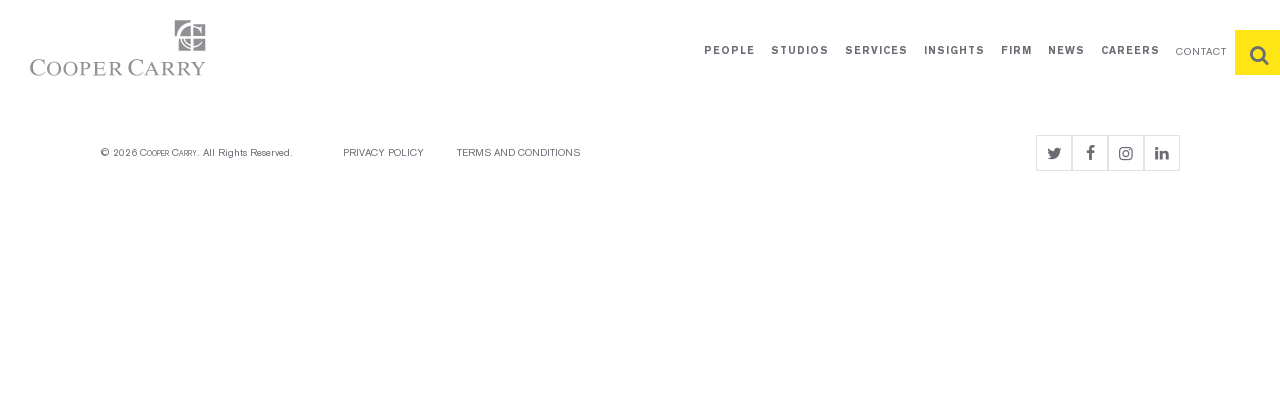

--- FILE ---
content_type: text/html; charset=UTF-8
request_url: https://www.coopercarry.com/studios/entitlements/
body_size: 12255
content:
<!DOCTYPE html><html lang="en-US"><head><meta charset="UTF-8"><meta http-equiv="X-UA-Compatible" content="IE=edge"><meta name="viewport" content="width=device-width, user-scalable=yes, initial-scale=1"><meta name="format-detection" content="telephone=no"><link rel="stylesheet" type="text/css" href="https://www.coopercarry.com/wp-content/cache/autoptimize/css/autoptimize_single_da88918870ede6162d33cc2af0bc30de.css" /><link rel="stylesheet" type="text/css" href="https://www.coopercarry.com/wp-content/themes/coopercarry/style.css" /><link rel="shortcut icon" href="https://www.coopercarry.com/wp-content/themes/coopercarry/favicon.ico" type="image/x-icon"><link rel="icon" href="https://www.coopercarry.com/wp-content/themes/coopercarry/favicon.ico" type="image/x-icon">  <script src="https://cdnjs.cloudflare.com/ajax/libs/babel-polyfill/6.26.0/polyfill.js" crossorigin="anonymous"></script>  <script async src="https://www.googletagmanager.com/gtag/js?id=UA-38273185-1"></script> <script>window.dataLayer = window.dataLayer || [];
  function gtag(){dataLayer.push(arguments);}
  gtag('js', new Date());
  gtag('config', 'UA-38273185-1');</script> <link rel='archives' title='November 2017' href='https://www.coopercarry.com/2017/11/' /><meta name='robots' content='index, follow, max-image-preview:large, max-snippet:-1, max-video-preview:-1' /><style>img:is([sizes="auto" i], [sizes^="auto," i]) { contain-intrinsic-size: 3000px 1500px }</style><title>Entitlements Archives - Cooper Carry</title><link rel="canonical" href="https://www.coopercarry.com/studios/entitlements/" /><meta property="og:locale" content="en_US" /><meta property="og:type" content="article" /><meta property="og:title" content="Entitlements Archives - Cooper Carry" /><meta property="og:url" content="https://www.coopercarry.com/studios/entitlements/" /><meta property="og:site_name" content="Cooper Carry" /><meta name="twitter:card" content="summary_large_image" /><meta name="twitter:site" content="@coopercarry" /> <script type="application/ld+json" class="yoast-schema-graph">{"@context":"https://schema.org","@graph":[{"@type":"CollectionPage","@id":"https://www.coopercarry.com/studios/entitlements/","url":"https://www.coopercarry.com/studios/entitlements/","name":"Entitlements Archives - Cooper Carry","isPartOf":{"@id":"https://www.coopercarry.com/#website"},"primaryImageOfPage":{"@id":"https://www.coopercarry.com/studios/entitlements/#primaryimage"},"image":{"@id":"https://www.coopercarry.com/studios/entitlements/#primaryimage"},"thumbnailUrl":"https://www.coopercarry.com/wp-content/uploads/2018/04/urban_design_and_planning.jpg","breadcrumb":{"@id":"https://www.coopercarry.com/studios/entitlements/#breadcrumb"},"inLanguage":"en-US"},{"@type":"ImageObject","inLanguage":"en-US","@id":"https://www.coopercarry.com/studios/entitlements/#primaryimage","url":"https://www.coopercarry.com/wp-content/uploads/2018/04/urban_design_and_planning.jpg","contentUrl":"https://www.coopercarry.com/wp-content/uploads/2018/04/urban_design_and_planning.jpg","width":952,"height":732,"caption":"urban design"},{"@type":"BreadcrumbList","@id":"https://www.coopercarry.com/studios/entitlements/#breadcrumb","itemListElement":[{"@type":"ListItem","position":1,"name":"Home","item":"https://www.coopercarry.com/"},{"@type":"ListItem","position":2,"name":"Entitlements"}]},{"@type":"WebSite","@id":"https://www.coopercarry.com/#website","url":"https://www.coopercarry.com/","name":"Cooper Carry","description":"Award-Winning Architecture and Design Firm","publisher":{"@id":"https://www.coopercarry.com/#organization"},"potentialAction":[{"@type":"SearchAction","target":{"@type":"EntryPoint","urlTemplate":"https://www.coopercarry.com/?s={search_term_string}"},"query-input":{"@type":"PropertyValueSpecification","valueRequired":true,"valueName":"search_term_string"}}],"inLanguage":"en-US"},{"@type":"Organization","@id":"https://www.coopercarry.com/#organization","name":"Cooper Carry","url":"https://www.coopercarry.com/","logo":{"@type":"ImageObject","inLanguage":"en-US","@id":"https://www.coopercarry.com/#/schema/logo/image/","url":"https://www.coopercarry.com/wp-content/uploads/2018/08/cc-identity_mark_black.jpg","contentUrl":"https://www.coopercarry.com/wp-content/uploads/2018/08/cc-identity_mark_black.jpg","width":900,"height":900,"caption":"Cooper Carry"},"image":{"@id":"https://www.coopercarry.com/#/schema/logo/image/"},"sameAs":["https://www.facebook.com/coopercarryarchitecture/","https://x.com/coopercarry","https://www.instagram.com/coopercarry/","https://www.linkedin.com/company/cooper-carry/"]}]}</script> <link rel='dns-prefetch' href='//cdnjs.cloudflare.com' /><link rel='dns-prefetch' href='//ajax.googleapis.com' /><link rel='dns-prefetch' href='//www.googletagmanager.com' /><link rel="alternate" type="application/rss+xml" title="Cooper Carry &raquo; Feed" href="https://www.coopercarry.com/feed/" /><link rel="alternate" type="application/rss+xml" title="Cooper Carry &raquo; Comments Feed" href="https://www.coopercarry.com/comments/feed/" /><link rel="alternate" type="application/rss+xml" title="Cooper Carry &raquo; Entitlements Studio Category Feed" href="https://www.coopercarry.com/studios/entitlements/feed/" /><style>.lazyload,
			.lazyloading {
				max-width: 100%;
			}</style> <script src="//www.googletagmanager.com/gtag/js?id=G-TGBLLLQFMZ"  data-cfasync="false" data-wpfc-render="false" type="text/javascript" async></script> <script data-cfasync="false" data-wpfc-render="false" type="text/javascript">var em_version = '8.11.1';
				var em_track_user = true;
				var em_no_track_reason = '';
								var ExactMetricsDefaultLocations = {"page_location":"https:\/\/www.coopercarry.com\/studios\/entitlements\/"};
								ExactMetricsDefaultLocations.page_location = window.location.href;
								if ( typeof ExactMetricsPrivacyGuardFilter === 'function' ) {
					var ExactMetricsLocations = (typeof ExactMetricsExcludeQuery === 'object') ? ExactMetricsPrivacyGuardFilter( ExactMetricsExcludeQuery ) : ExactMetricsPrivacyGuardFilter( ExactMetricsDefaultLocations );
				} else {
					var ExactMetricsLocations = (typeof ExactMetricsExcludeQuery === 'object') ? ExactMetricsExcludeQuery : ExactMetricsDefaultLocations;
				}

								var disableStrs = [
										'ga-disable-G-TGBLLLQFMZ',
									];

				/* Function to detect opted out users */
				function __gtagTrackerIsOptedOut() {
					for (var index = 0; index < disableStrs.length; index++) {
						if (document.cookie.indexOf(disableStrs[index] + '=true') > -1) {
							return true;
						}
					}

					return false;
				}

				/* Disable tracking if the opt-out cookie exists. */
				if (__gtagTrackerIsOptedOut()) {
					for (var index = 0; index < disableStrs.length; index++) {
						window[disableStrs[index]] = true;
					}
				}

				/* Opt-out function */
				function __gtagTrackerOptout() {
					for (var index = 0; index < disableStrs.length; index++) {
						document.cookie = disableStrs[index] + '=true; expires=Thu, 31 Dec 2099 23:59:59 UTC; path=/';
						window[disableStrs[index]] = true;
					}
				}

				if ('undefined' === typeof gaOptout) {
					function gaOptout() {
						__gtagTrackerOptout();
					}
				}
								window.dataLayer = window.dataLayer || [];

				window.ExactMetricsDualTracker = {
					helpers: {},
					trackers: {},
				};
				if (em_track_user) {
					function __gtagDataLayer() {
						dataLayer.push(arguments);
					}

					function __gtagTracker(type, name, parameters) {
						if (!parameters) {
							parameters = {};
						}

						if (parameters.send_to) {
							__gtagDataLayer.apply(null, arguments);
							return;
						}

						if (type === 'event') {
														parameters.send_to = exactmetrics_frontend.v4_id;
							var hookName = name;
							if (typeof parameters['event_category'] !== 'undefined') {
								hookName = parameters['event_category'] + ':' + name;
							}

							if (typeof ExactMetricsDualTracker.trackers[hookName] !== 'undefined') {
								ExactMetricsDualTracker.trackers[hookName](parameters);
							} else {
								__gtagDataLayer('event', name, parameters);
							}
							
						} else {
							__gtagDataLayer.apply(null, arguments);
						}
					}

					__gtagTracker('js', new Date());
					__gtagTracker('set', {
						'developer_id.dNDMyYj': true,
											});
					if ( ExactMetricsLocations.page_location ) {
						__gtagTracker('set', ExactMetricsLocations);
					}
										__gtagTracker('config', 'G-TGBLLLQFMZ', {"forceSSL":"true"} );
										window.gtag = __gtagTracker;										(function () {
						/* https://developers.google.com/analytics/devguides/collection/analyticsjs/ */
						/* ga and __gaTracker compatibility shim. */
						var noopfn = function () {
							return null;
						};
						var newtracker = function () {
							return new Tracker();
						};
						var Tracker = function () {
							return null;
						};
						var p = Tracker.prototype;
						p.get = noopfn;
						p.set = noopfn;
						p.send = function () {
							var args = Array.prototype.slice.call(arguments);
							args.unshift('send');
							__gaTracker.apply(null, args);
						};
						var __gaTracker = function () {
							var len = arguments.length;
							if (len === 0) {
								return;
							}
							var f = arguments[len - 1];
							if (typeof f !== 'object' || f === null || typeof f.hitCallback !== 'function') {
								if ('send' === arguments[0]) {
									var hitConverted, hitObject = false, action;
									if ('event' === arguments[1]) {
										if ('undefined' !== typeof arguments[3]) {
											hitObject = {
												'eventAction': arguments[3],
												'eventCategory': arguments[2],
												'eventLabel': arguments[4],
												'value': arguments[5] ? arguments[5] : 1,
											}
										}
									}
									if ('pageview' === arguments[1]) {
										if ('undefined' !== typeof arguments[2]) {
											hitObject = {
												'eventAction': 'page_view',
												'page_path': arguments[2],
											}
										}
									}
									if (typeof arguments[2] === 'object') {
										hitObject = arguments[2];
									}
									if (typeof arguments[5] === 'object') {
										Object.assign(hitObject, arguments[5]);
									}
									if ('undefined' !== typeof arguments[1].hitType) {
										hitObject = arguments[1];
										if ('pageview' === hitObject.hitType) {
											hitObject.eventAction = 'page_view';
										}
									}
									if (hitObject) {
										action = 'timing' === arguments[1].hitType ? 'timing_complete' : hitObject.eventAction;
										hitConverted = mapArgs(hitObject);
										__gtagTracker('event', action, hitConverted);
									}
								}
								return;
							}

							function mapArgs(args) {
								var arg, hit = {};
								var gaMap = {
									'eventCategory': 'event_category',
									'eventAction': 'event_action',
									'eventLabel': 'event_label',
									'eventValue': 'event_value',
									'nonInteraction': 'non_interaction',
									'timingCategory': 'event_category',
									'timingVar': 'name',
									'timingValue': 'value',
									'timingLabel': 'event_label',
									'page': 'page_path',
									'location': 'page_location',
									'title': 'page_title',
									'referrer' : 'page_referrer',
								};
								for (arg in args) {
																		if (!(!args.hasOwnProperty(arg) || !gaMap.hasOwnProperty(arg))) {
										hit[gaMap[arg]] = args[arg];
									} else {
										hit[arg] = args[arg];
									}
								}
								return hit;
							}

							try {
								f.hitCallback();
							} catch (ex) {
							}
						};
						__gaTracker.create = newtracker;
						__gaTracker.getByName = newtracker;
						__gaTracker.getAll = function () {
							return [];
						};
						__gaTracker.remove = noopfn;
						__gaTracker.loaded = true;
						window['__gaTracker'] = __gaTracker;
					})();
									} else {
										console.log("");
					(function () {
						function __gtagTracker() {
							return null;
						}

						window['__gtagTracker'] = __gtagTracker;
						window['gtag'] = __gtagTracker;
					})();
									}</script>  <script type="text/javascript">window._wpemojiSettings = {"baseUrl":"https:\/\/s.w.org\/images\/core\/emoji\/16.0.1\/72x72\/","ext":".png","svgUrl":"https:\/\/s.w.org\/images\/core\/emoji\/16.0.1\/svg\/","svgExt":".svg","source":{"concatemoji":"https:\/\/www.coopercarry.com\/wp-includes\/js\/wp-emoji-release.min.js"}};
/*! This file is auto-generated */
!function(s,n){var o,i,e;function c(e){try{var t={supportTests:e,timestamp:(new Date).valueOf()};sessionStorage.setItem(o,JSON.stringify(t))}catch(e){}}function p(e,t,n){e.clearRect(0,0,e.canvas.width,e.canvas.height),e.fillText(t,0,0);var t=new Uint32Array(e.getImageData(0,0,e.canvas.width,e.canvas.height).data),a=(e.clearRect(0,0,e.canvas.width,e.canvas.height),e.fillText(n,0,0),new Uint32Array(e.getImageData(0,0,e.canvas.width,e.canvas.height).data));return t.every(function(e,t){return e===a[t]})}function u(e,t){e.clearRect(0,0,e.canvas.width,e.canvas.height),e.fillText(t,0,0);for(var n=e.getImageData(16,16,1,1),a=0;a<n.data.length;a++)if(0!==n.data[a])return!1;return!0}function f(e,t,n,a){switch(t){case"flag":return n(e,"\ud83c\udff3\ufe0f\u200d\u26a7\ufe0f","\ud83c\udff3\ufe0f\u200b\u26a7\ufe0f")?!1:!n(e,"\ud83c\udde8\ud83c\uddf6","\ud83c\udde8\u200b\ud83c\uddf6")&&!n(e,"\ud83c\udff4\udb40\udc67\udb40\udc62\udb40\udc65\udb40\udc6e\udb40\udc67\udb40\udc7f","\ud83c\udff4\u200b\udb40\udc67\u200b\udb40\udc62\u200b\udb40\udc65\u200b\udb40\udc6e\u200b\udb40\udc67\u200b\udb40\udc7f");case"emoji":return!a(e,"\ud83e\udedf")}return!1}function g(e,t,n,a){var r="undefined"!=typeof WorkerGlobalScope&&self instanceof WorkerGlobalScope?new OffscreenCanvas(300,150):s.createElement("canvas"),o=r.getContext("2d",{willReadFrequently:!0}),i=(o.textBaseline="top",o.font="600 32px Arial",{});return e.forEach(function(e){i[e]=t(o,e,n,a)}),i}function t(e){var t=s.createElement("script");t.src=e,t.defer=!0,s.head.appendChild(t)}"undefined"!=typeof Promise&&(o="wpEmojiSettingsSupports",i=["flag","emoji"],n.supports={everything:!0,everythingExceptFlag:!0},e=new Promise(function(e){s.addEventListener("DOMContentLoaded",e,{once:!0})}),new Promise(function(t){var n=function(){try{var e=JSON.parse(sessionStorage.getItem(o));if("object"==typeof e&&"number"==typeof e.timestamp&&(new Date).valueOf()<e.timestamp+604800&&"object"==typeof e.supportTests)return e.supportTests}catch(e){}return null}();if(!n){if("undefined"!=typeof Worker&&"undefined"!=typeof OffscreenCanvas&&"undefined"!=typeof URL&&URL.createObjectURL&&"undefined"!=typeof Blob)try{var e="postMessage("+g.toString()+"("+[JSON.stringify(i),f.toString(),p.toString(),u.toString()].join(",")+"));",a=new Blob([e],{type:"text/javascript"}),r=new Worker(URL.createObjectURL(a),{name:"wpTestEmojiSupports"});return void(r.onmessage=function(e){c(n=e.data),r.terminate(),t(n)})}catch(e){}c(n=g(i,f,p,u))}t(n)}).then(function(e){for(var t in e)n.supports[t]=e[t],n.supports.everything=n.supports.everything&&n.supports[t],"flag"!==t&&(n.supports.everythingExceptFlag=n.supports.everythingExceptFlag&&n.supports[t]);n.supports.everythingExceptFlag=n.supports.everythingExceptFlag&&!n.supports.flag,n.DOMReady=!1,n.readyCallback=function(){n.DOMReady=!0}}).then(function(){return e}).then(function(){var e;n.supports.everything||(n.readyCallback(),(e=n.source||{}).concatemoji?t(e.concatemoji):e.wpemoji&&e.twemoji&&(t(e.twemoji),t(e.wpemoji)))}))}((window,document),window._wpemojiSettings);</script> <style id='wp-emoji-styles-inline-css' type='text/css'>img.wp-smiley, img.emoji {
		display: inline !important;
		border: none !important;
		box-shadow: none !important;
		height: 1em !important;
		width: 1em !important;
		margin: 0 0.07em !important;
		vertical-align: -0.1em !important;
		background: none !important;
		padding: 0 !important;
	}</style><link rel='stylesheet' id='wp-block-library-css' href='https://www.coopercarry.com/wp-includes/css/dist/block-library/style.min.css' type='text/css' media='all' /><style id='classic-theme-styles-inline-css' type='text/css'>/*! This file is auto-generated */
.wp-block-button__link{color:#fff;background-color:#32373c;border-radius:9999px;box-shadow:none;text-decoration:none;padding:calc(.667em + 2px) calc(1.333em + 2px);font-size:1.125em}.wp-block-file__button{background:#32373c;color:#fff;text-decoration:none}</style><style id='global-styles-inline-css' type='text/css'>:root{--wp--preset--aspect-ratio--square: 1;--wp--preset--aspect-ratio--4-3: 4/3;--wp--preset--aspect-ratio--3-4: 3/4;--wp--preset--aspect-ratio--3-2: 3/2;--wp--preset--aspect-ratio--2-3: 2/3;--wp--preset--aspect-ratio--16-9: 16/9;--wp--preset--aspect-ratio--9-16: 9/16;--wp--preset--color--black: #000000;--wp--preset--color--cyan-bluish-gray: #abb8c3;--wp--preset--color--white: #ffffff;--wp--preset--color--pale-pink: #f78da7;--wp--preset--color--vivid-red: #cf2e2e;--wp--preset--color--luminous-vivid-orange: #ff6900;--wp--preset--color--luminous-vivid-amber: #fcb900;--wp--preset--color--light-green-cyan: #7bdcb5;--wp--preset--color--vivid-green-cyan: #00d084;--wp--preset--color--pale-cyan-blue: #8ed1fc;--wp--preset--color--vivid-cyan-blue: #0693e3;--wp--preset--color--vivid-purple: #9b51e0;--wp--preset--gradient--vivid-cyan-blue-to-vivid-purple: linear-gradient(135deg,rgba(6,147,227,1) 0%,rgb(155,81,224) 100%);--wp--preset--gradient--light-green-cyan-to-vivid-green-cyan: linear-gradient(135deg,rgb(122,220,180) 0%,rgb(0,208,130) 100%);--wp--preset--gradient--luminous-vivid-amber-to-luminous-vivid-orange: linear-gradient(135deg,rgba(252,185,0,1) 0%,rgba(255,105,0,1) 100%);--wp--preset--gradient--luminous-vivid-orange-to-vivid-red: linear-gradient(135deg,rgba(255,105,0,1) 0%,rgb(207,46,46) 100%);--wp--preset--gradient--very-light-gray-to-cyan-bluish-gray: linear-gradient(135deg,rgb(238,238,238) 0%,rgb(169,184,195) 100%);--wp--preset--gradient--cool-to-warm-spectrum: linear-gradient(135deg,rgb(74,234,220) 0%,rgb(151,120,209) 20%,rgb(207,42,186) 40%,rgb(238,44,130) 60%,rgb(251,105,98) 80%,rgb(254,248,76) 100%);--wp--preset--gradient--blush-light-purple: linear-gradient(135deg,rgb(255,206,236) 0%,rgb(152,150,240) 100%);--wp--preset--gradient--blush-bordeaux: linear-gradient(135deg,rgb(254,205,165) 0%,rgb(254,45,45) 50%,rgb(107,0,62) 100%);--wp--preset--gradient--luminous-dusk: linear-gradient(135deg,rgb(255,203,112) 0%,rgb(199,81,192) 50%,rgb(65,88,208) 100%);--wp--preset--gradient--pale-ocean: linear-gradient(135deg,rgb(255,245,203) 0%,rgb(182,227,212) 50%,rgb(51,167,181) 100%);--wp--preset--gradient--electric-grass: linear-gradient(135deg,rgb(202,248,128) 0%,rgb(113,206,126) 100%);--wp--preset--gradient--midnight: linear-gradient(135deg,rgb(2,3,129) 0%,rgb(40,116,252) 100%);--wp--preset--font-size--small: 13px;--wp--preset--font-size--medium: 20px;--wp--preset--font-size--large: 36px;--wp--preset--font-size--x-large: 42px;--wp--preset--spacing--20: 0.44rem;--wp--preset--spacing--30: 0.67rem;--wp--preset--spacing--40: 1rem;--wp--preset--spacing--50: 1.5rem;--wp--preset--spacing--60: 2.25rem;--wp--preset--spacing--70: 3.38rem;--wp--preset--spacing--80: 5.06rem;--wp--preset--shadow--natural: 6px 6px 9px rgba(0, 0, 0, 0.2);--wp--preset--shadow--deep: 12px 12px 50px rgba(0, 0, 0, 0.4);--wp--preset--shadow--sharp: 6px 6px 0px rgba(0, 0, 0, 0.2);--wp--preset--shadow--outlined: 6px 6px 0px -3px rgba(255, 255, 255, 1), 6px 6px rgba(0, 0, 0, 1);--wp--preset--shadow--crisp: 6px 6px 0px rgba(0, 0, 0, 1);}:where(.is-layout-flex){gap: 0.5em;}:where(.is-layout-grid){gap: 0.5em;}body .is-layout-flex{display: flex;}.is-layout-flex{flex-wrap: wrap;align-items: center;}.is-layout-flex > :is(*, div){margin: 0;}body .is-layout-grid{display: grid;}.is-layout-grid > :is(*, div){margin: 0;}:where(.wp-block-columns.is-layout-flex){gap: 2em;}:where(.wp-block-columns.is-layout-grid){gap: 2em;}:where(.wp-block-post-template.is-layout-flex){gap: 1.25em;}:where(.wp-block-post-template.is-layout-grid){gap: 1.25em;}.has-black-color{color: var(--wp--preset--color--black) !important;}.has-cyan-bluish-gray-color{color: var(--wp--preset--color--cyan-bluish-gray) !important;}.has-white-color{color: var(--wp--preset--color--white) !important;}.has-pale-pink-color{color: var(--wp--preset--color--pale-pink) !important;}.has-vivid-red-color{color: var(--wp--preset--color--vivid-red) !important;}.has-luminous-vivid-orange-color{color: var(--wp--preset--color--luminous-vivid-orange) !important;}.has-luminous-vivid-amber-color{color: var(--wp--preset--color--luminous-vivid-amber) !important;}.has-light-green-cyan-color{color: var(--wp--preset--color--light-green-cyan) !important;}.has-vivid-green-cyan-color{color: var(--wp--preset--color--vivid-green-cyan) !important;}.has-pale-cyan-blue-color{color: var(--wp--preset--color--pale-cyan-blue) !important;}.has-vivid-cyan-blue-color{color: var(--wp--preset--color--vivid-cyan-blue) !important;}.has-vivid-purple-color{color: var(--wp--preset--color--vivid-purple) !important;}.has-black-background-color{background-color: var(--wp--preset--color--black) !important;}.has-cyan-bluish-gray-background-color{background-color: var(--wp--preset--color--cyan-bluish-gray) !important;}.has-white-background-color{background-color: var(--wp--preset--color--white) !important;}.has-pale-pink-background-color{background-color: var(--wp--preset--color--pale-pink) !important;}.has-vivid-red-background-color{background-color: var(--wp--preset--color--vivid-red) !important;}.has-luminous-vivid-orange-background-color{background-color: var(--wp--preset--color--luminous-vivid-orange) !important;}.has-luminous-vivid-amber-background-color{background-color: var(--wp--preset--color--luminous-vivid-amber) !important;}.has-light-green-cyan-background-color{background-color: var(--wp--preset--color--light-green-cyan) !important;}.has-vivid-green-cyan-background-color{background-color: var(--wp--preset--color--vivid-green-cyan) !important;}.has-pale-cyan-blue-background-color{background-color: var(--wp--preset--color--pale-cyan-blue) !important;}.has-vivid-cyan-blue-background-color{background-color: var(--wp--preset--color--vivid-cyan-blue) !important;}.has-vivid-purple-background-color{background-color: var(--wp--preset--color--vivid-purple) !important;}.has-black-border-color{border-color: var(--wp--preset--color--black) !important;}.has-cyan-bluish-gray-border-color{border-color: var(--wp--preset--color--cyan-bluish-gray) !important;}.has-white-border-color{border-color: var(--wp--preset--color--white) !important;}.has-pale-pink-border-color{border-color: var(--wp--preset--color--pale-pink) !important;}.has-vivid-red-border-color{border-color: var(--wp--preset--color--vivid-red) !important;}.has-luminous-vivid-orange-border-color{border-color: var(--wp--preset--color--luminous-vivid-orange) !important;}.has-luminous-vivid-amber-border-color{border-color: var(--wp--preset--color--luminous-vivid-amber) !important;}.has-light-green-cyan-border-color{border-color: var(--wp--preset--color--light-green-cyan) !important;}.has-vivid-green-cyan-border-color{border-color: var(--wp--preset--color--vivid-green-cyan) !important;}.has-pale-cyan-blue-border-color{border-color: var(--wp--preset--color--pale-cyan-blue) !important;}.has-vivid-cyan-blue-border-color{border-color: var(--wp--preset--color--vivid-cyan-blue) !important;}.has-vivid-purple-border-color{border-color: var(--wp--preset--color--vivid-purple) !important;}.has-vivid-cyan-blue-to-vivid-purple-gradient-background{background: var(--wp--preset--gradient--vivid-cyan-blue-to-vivid-purple) !important;}.has-light-green-cyan-to-vivid-green-cyan-gradient-background{background: var(--wp--preset--gradient--light-green-cyan-to-vivid-green-cyan) !important;}.has-luminous-vivid-amber-to-luminous-vivid-orange-gradient-background{background: var(--wp--preset--gradient--luminous-vivid-amber-to-luminous-vivid-orange) !important;}.has-luminous-vivid-orange-to-vivid-red-gradient-background{background: var(--wp--preset--gradient--luminous-vivid-orange-to-vivid-red) !important;}.has-very-light-gray-to-cyan-bluish-gray-gradient-background{background: var(--wp--preset--gradient--very-light-gray-to-cyan-bluish-gray) !important;}.has-cool-to-warm-spectrum-gradient-background{background: var(--wp--preset--gradient--cool-to-warm-spectrum) !important;}.has-blush-light-purple-gradient-background{background: var(--wp--preset--gradient--blush-light-purple) !important;}.has-blush-bordeaux-gradient-background{background: var(--wp--preset--gradient--blush-bordeaux) !important;}.has-luminous-dusk-gradient-background{background: var(--wp--preset--gradient--luminous-dusk) !important;}.has-pale-ocean-gradient-background{background: var(--wp--preset--gradient--pale-ocean) !important;}.has-electric-grass-gradient-background{background: var(--wp--preset--gradient--electric-grass) !important;}.has-midnight-gradient-background{background: var(--wp--preset--gradient--midnight) !important;}.has-small-font-size{font-size: var(--wp--preset--font-size--small) !important;}.has-medium-font-size{font-size: var(--wp--preset--font-size--medium) !important;}.has-large-font-size{font-size: var(--wp--preset--font-size--large) !important;}.has-x-large-font-size{font-size: var(--wp--preset--font-size--x-large) !important;}
:where(.wp-block-post-template.is-layout-flex){gap: 1.25em;}:where(.wp-block-post-template.is-layout-grid){gap: 1.25em;}
:where(.wp-block-columns.is-layout-flex){gap: 2em;}:where(.wp-block-columns.is-layout-grid){gap: 2em;}
:root :where(.wp-block-pullquote){font-size: 1.5em;line-height: 1.6;}</style><link rel='stylesheet' id='bbp-default-css' href='https://www.coopercarry.com/wp-content/plugins/bbpress/templates/default/css/bbpress.min.css' type='text/css' media='all' /><link rel='stylesheet' id='contact-form-7-css' href='https://www.coopercarry.com/wp-content/cache/autoptimize/css/autoptimize_single_64ac31699f5326cb3c76122498b76f66.css' type='text/css' media='all' /><style id='contact-form-7-inline-css' type='text/css'>.wpcf7 .wpcf7-recaptcha iframe {margin-bottom: 0;}.wpcf7 .wpcf7-recaptcha[data-align="center"] > div {margin: 0 auto;}.wpcf7 .wpcf7-recaptcha[data-align="right"] > div {margin: 0 0 0 auto;}</style><link rel='stylesheet' id='js_composer_front-css' href='https://www.coopercarry.com/wp-content/plugins/js_composer/assets/css/js_composer.min.css' type='text/css' media='all' /><link rel='stylesheet' id='slick-css-css' href='https://cdnjs.cloudflare.com/ajax/libs/slick-carousel/1.8.1/slick.min.css' type='text/css' media='all' /><link rel='stylesheet' id='plyr-css-css' href='https://cdnjs.cloudflare.com/ajax/libs/plyr/3.2.4/plyr.css' type='text/css' media='all' /><link rel='stylesheet' id='lightcase-css-css' href='https://cdnjs.cloudflare.com/ajax/libs/lightcase/2.5.0/css/lightcase.min.css' type='text/css' media='all' /> <script type="text/javascript" src="https://www.coopercarry.com/wp-content/plugins/exactmetrics-premium/assets/js/frontend-gtag.min.js" id="exactmetrics-frontend-script-js" async="async" data-wp-strategy="async"></script> <script data-cfasync="false" data-wpfc-render="false" type="text/javascript" id='exactmetrics-frontend-script-js-extra'>var exactmetrics_frontend = {"js_events_tracking":"true","download_extensions":"zip,mp3,mpeg,pdf,docx,pptx,xlsx,rar","inbound_paths":"[{\"path\":\"\\\/go\\\/\",\"label\":\"affiliate\"},{\"path\":\"\\\/recommend\\\/\",\"label\":\"affiliate\"}]","home_url":"https:\/\/www.coopercarry.com","hash_tracking":"false","v4_id":"G-TGBLLLQFMZ"};</script> <script type="text/javascript" src="https://www.coopercarry.com/wp-includes/js/jquery/jquery.min.js" id="jquery-core-js"></script> <script type="text/javascript" src="https://ajax.googleapis.com/ajax/libs/jquery/3.7.1/jquery.min.js" id="jquery-js"></script> 
 <script type="text/javascript" src="https://www.googletagmanager.com/gtag/js" id="google_gtagjs-js" async></script> <script type="text/javascript" id="google_gtagjs-js-after">window.dataLayer = window.dataLayer || [];function gtag(){dataLayer.push(arguments);}
gtag("set","linker",{"domains":["www.coopercarry.com"]});
gtag("js", new Date());
gtag("set", "developer_id.dZTNiMT", true);
gtag("config", "GT-TX2CDSM");</script> <script></script><link rel="https://api.w.org/" href="https://www.coopercarry.com/wp-json/" /><link rel="EditURI" type="application/rsd+xml" title="RSD" href="https://www.coopercarry.com/xmlrpc.php?rsd" /><meta name="generator" content="Site Kit by Google 1.170.0" /> <script id="cookieyes" type="text/javascript" src="https://cdn-cookieyes.com/client_data/caa18390f8b0208606ceaf1de4921250/script.js"></script>  <script>document.documentElement.className = document.documentElement.className.replace('no-js', 'js');</script> <style>.no-js img.lazyload {
				display: none;
			}

			figure.wp-block-image img.lazyloading {
				min-width: 150px;
			}

			.lazyload,
			.lazyloading {
				--smush-placeholder-width: 100px;
				--smush-placeholder-aspect-ratio: 1/1;
				width: var(--smush-image-width, var(--smush-placeholder-width)) !important;
				aspect-ratio: var(--smush-image-aspect-ratio, var(--smush-placeholder-aspect-ratio)) !important;
			}

						.lazyload, .lazyloading {
				opacity: 0;
			}

			.lazyloaded {
				opacity: 1;
				transition: opacity 400ms;
				transition-delay: 0ms;
			}</style><meta name="generator" content="Powered by WPBakery Page Builder - drag and drop page builder for WordPress."/> <script>(function(){ window.ldfdr = window.ldfdr || {}; (function(d, s, ss, fs){ fs = d.getElementsByTagName(s)[0]; function ce(src){ var cs = d.createElement(s); cs.src = src; setTimeout(function(){fs.parentNode.insertBefore(cs,fs)}, 1); } ce(ss); })(document, 'script', 'https://sc.lfeeder.com/lftracker_v1_lAxoEaKyJAb7OYGd.js'); })();</script> <style type="text/css" id="wp-custom-css">a {
  color: #6a6c74;
  text-decoration: none;
  -webkit-transition: all 0.1s ease-in-out;
  transition: all 0.1s ease-in-out; }
  a:hover {
    color: #ffe513; }</style><noscript><style>.wpb_animate_when_almost_visible { opacity: 1; }</style></noscript></head><body class="archive tax-studio_category term-entitlements term-62 wp-theme-coopercarry wpb-js-composer js-comp-ver-8.6.1 vc_responsive">
<style>
	.row-team-members .col-team, .row-team-members .col-leadership {
		margin: -10px;
		display: flex;
		flex-wrap: wrap;
	}
	
.project-hero-sliders .project-hero-slider-nav .slick-list .project-hero-slide-nav .img {
	    width: 173px;
    height: 105px;
} 
</style> <a href="#skip-to-content" id="skip" class="visually-hidden" tabindex="1">Skip to Content</a><header id="masthead" class="site-header" role="banner"> <a class="site-branding" href="https://www.coopercarry.com"></a><div class="menu-toggle"><div class="bar bar-1"></div><div class="bar bar-2"></div><div class="bar bar-3"></div></div><nav class="main-menu" role="navigation"><ul id="menu-main-menu" class="sf-menu"><li id="nav-menu-item-363" class="main-menu-item  menu-item-even menu-item-depth-0 menu-item menu-item-type-custom menu-item-object-custom menu-item-has-children"><a href="#" class="menu-link main-menu-link">People<span class='sub-menu-toggle sub-menu-toggle-0'><i class='icon-down-open'></i></span></a><ul class="sub-menu menu-odd  menu-depth-1"><li id="nav-menu-item-6382" class="sub-menu-item  menu-item-odd menu-item-depth-1 menu-item menu-item-type-custom menu-item-object-custom"><a href="https://www.coopercarry.com/people/cooper-carry-leadership/" class="menu-link sub-menu-link">Leadership</a></li><li id="nav-menu-item-366" class="sub-menu-item  menu-item-odd menu-item-depth-1 menu-item menu-item-type-taxonomy menu-item-object-position"><a href="https://www.coopercarry.com/people/senior-associates/" class="menu-link sub-menu-link">Senior Associates</a></li><li id="nav-menu-item-364" class="sub-menu-item  menu-item-odd menu-item-depth-1 menu-item menu-item-type-taxonomy menu-item-object-position"><a href="https://www.coopercarry.com/people/associates/" class="menu-link sub-menu-link">Associates</a></li></ul></li><li id="nav-menu-item-19" class="main-menu-item  menu-item-even menu-item-depth-0 menu-item menu-item-type-custom menu-item-object-custom menu-item-has-children"><a href="/studios" class="menu-link main-menu-link">Studios<span class='sub-menu-toggle sub-menu-toggle-0'><i class='icon-down-open'></i></span></a><ul class="sub-menu menu-odd  menu-depth-1"><li id="nav-menu-item-658" class="sub-menu-item  menu-item-odd menu-item-depth-1 menu-item menu-item-type-post_type menu-item-object-studios"><a href="https://www.coopercarry.com/studios/environmental-graphic-design/" class="menu-link sub-menu-link">Experiential Graphic Design</a></li><li id="nav-menu-item-200" class="sub-menu-item  menu-item-odd menu-item-depth-1 menu-item menu-item-type-post_type menu-item-object-studios"><a href="https://www.coopercarry.com/studios/government/" class="menu-link sub-menu-link">Government &#038; Civic</a></li><li id="nav-menu-item-201" class="sub-menu-item  menu-item-odd menu-item-depth-1 menu-item menu-item-type-post_type menu-item-object-studios"><a href="https://www.coopercarry.com/studios/higher-education/" class="menu-link sub-menu-link">Higher Education</a></li><li id="nav-menu-item-202" class="sub-menu-item  menu-item-odd menu-item-depth-1 menu-item menu-item-type-post_type menu-item-object-studios"><a href="https://www.coopercarry.com/studios/hospitality-design-studio/" class="menu-link sub-menu-link">Hospitality</a></li><li id="nav-menu-item-657" class="sub-menu-item  menu-item-odd menu-item-depth-1 menu-item menu-item-type-post_type menu-item-object-studios"><a href="https://www.coopercarry.com/studios/interior-design/" class="menu-link sub-menu-link">Interior Design</a></li><li id="nav-menu-item-205" class="sub-menu-item  menu-item-odd menu-item-depth-1 menu-item menu-item-type-post_type menu-item-object-studios"><a href="https://www.coopercarry.com/studios/international/" class="menu-link sub-menu-link">International</a></li><li id="nav-menu-item-203" class="sub-menu-item  menu-item-odd menu-item-depth-1 menu-item menu-item-type-post_type menu-item-object-studios"><a href="https://www.coopercarry.com/studios/k-12-education/" class="menu-link sub-menu-link">K-12 Education</a></li><li id="nav-menu-item-656" class="sub-menu-item  menu-item-odd menu-item-depth-1 menu-item menu-item-type-post_type menu-item-object-studios"><a href="https://www.coopercarry.com/studios/landscape-architecture/" class="menu-link sub-menu-link">Landscape Architecture</a></li><li id="nav-menu-item-204" class="sub-menu-item  menu-item-odd menu-item-depth-1 menu-item menu-item-type-post_type menu-item-object-studios"><a href="https://www.coopercarry.com/studios/mixed-use/" class="menu-link sub-menu-link">Mixed-Use</a></li><li id="nav-menu-item-206" class="sub-menu-item  menu-item-odd menu-item-depth-1 menu-item menu-item-type-post_type menu-item-object-studios"><a href="https://www.coopercarry.com/studios/residential/" class="menu-link sub-menu-link">Multifamily Residential</a></li><li id="nav-menu-item-199" class="sub-menu-item  menu-item-odd menu-item-depth-1 menu-item menu-item-type-post_type menu-item-object-studios"><a href="https://www.coopercarry.com/studios/office-workplace/" class="menu-link sub-menu-link">Office Workplace</a></li><li id="nav-menu-item-209" class="sub-menu-item  menu-item-odd menu-item-depth-1 menu-item menu-item-type-post_type menu-item-object-studios"><a href="https://www.coopercarry.com/studios/restaurants-bars/" class="menu-link sub-menu-link">Restaurants</a></li><li id="nav-menu-item-207" class="sub-menu-item  menu-item-odd menu-item-depth-1 menu-item menu-item-type-post_type menu-item-object-studios"><a href="https://www.coopercarry.com/studios/retail/" class="menu-link sub-menu-link">Retail</a></li><li id="nav-menu-item-208" class="sub-menu-item  menu-item-odd menu-item-depth-1 menu-item menu-item-type-post_type menu-item-object-studios"><a href="https://www.coopercarry.com/studios/science-technology/" class="menu-link sub-menu-link">Science + Technology</a></li><li id="nav-menu-item-4616" class="sub-menu-item  menu-item-odd menu-item-depth-1 menu-item menu-item-type-custom menu-item-object-custom"><a href="https://www.coopercarry.com/studios/the-johnson-studio/" class="menu-link sub-menu-link">The Johnson Studio</a></li><li id="nav-menu-item-210" class="sub-menu-item  menu-item-odd menu-item-depth-1 menu-item menu-item-type-post_type menu-item-object-studios"><a href="https://www.coopercarry.com/studios/transit-tod/" class="menu-link sub-menu-link">Transit + TOD</a></li><li id="nav-menu-item-655" class="sub-menu-item  menu-item-odd menu-item-depth-1 menu-item menu-item-type-post_type menu-item-object-studios"><a href="https://www.coopercarry.com/studios/urban-design-planning/" class="menu-link sub-menu-link">Urban Design + Planning</a></li></ul></li><li id="nav-menu-item-158" class="main-menu-item  menu-item-even menu-item-depth-0 menu-item menu-item-type-post_type menu-item-object-page menu-item-has-children"><a href="https://www.coopercarry.com/services/" class="menu-link main-menu-link">Services<span class='sub-menu-toggle sub-menu-toggle-0'><i class='icon-down-open'></i></span></a><ul class="sub-menu menu-odd  menu-depth-1"><li id="nav-menu-item-159" class="sub-menu-item  menu-item-odd menu-item-depth-1 menu-item menu-item-type-post_type menu-item-object-services"><a href="https://www.coopercarry.com/services/architecture/" class="menu-link sub-menu-link">Architecture</a></li><li id="nav-menu-item-4884" class="sub-menu-item  menu-item-odd menu-item-depth-1 menu-item menu-item-type-post_type menu-item-object-services"><a href="https://www.coopercarry.com/services/branding-for-the-built-environment/" class="menu-link sub-menu-link">Branding</a></li><li id="nav-menu-item-160" class="sub-menu-item  menu-item-odd menu-item-depth-1 menu-item menu-item-type-post_type menu-item-object-services"><a href="https://www.coopercarry.com/services/environmental-graphic-design/" class="menu-link sub-menu-link">Experiential Graphic Design</a></li><li id="nav-menu-item-164" class="sub-menu-item  menu-item-odd menu-item-depth-1 menu-item menu-item-type-post_type menu-item-object-services"><a href="https://www.coopercarry.com/services/historic-rehabilitation-adaptive-reuse/" class="menu-link sub-menu-link">Historic Rehabilitation, Adaptive Re-Use &#038; Conversions</a></li><li id="nav-menu-item-161" class="sub-menu-item  menu-item-odd menu-item-depth-1 menu-item menu-item-type-post_type menu-item-object-services"><a href="https://www.coopercarry.com/services/interior-design/" class="menu-link sub-menu-link">Interior Design</a></li><li id="nav-menu-item-162" class="sub-menu-item  menu-item-odd menu-item-depth-1 menu-item menu-item-type-post_type menu-item-object-services"><a href="https://www.coopercarry.com/services/landscape-architecture/" class="menu-link sub-menu-link">Landscape Architecture</a></li><li id="nav-menu-item-9487" class="sub-menu-item  menu-item-odd menu-item-depth-1 menu-item menu-item-type-custom menu-item-object-custom"><a href="https://www.coopercarry.com/services/programming-and-predesigns/" class="menu-link sub-menu-link">Programming + Predesign</a></li><li id="nav-menu-item-165" class="sub-menu-item  menu-item-odd menu-item-depth-1 menu-item menu-item-type-post_type menu-item-object-services"><a href="https://www.coopercarry.com/services/sustainability-consulting/" class="menu-link sub-menu-link">Sustainability Services</a></li><li id="nav-menu-item-163" class="sub-menu-item  menu-item-odd menu-item-depth-1 menu-item menu-item-type-post_type menu-item-object-services"><a href="https://www.coopercarry.com/services/urban-design-planning/" class="menu-link sub-menu-link">Urban Design + Planning</a></li></ul></li><li id="nav-menu-item-438" class="main-menu-item  menu-item-even menu-item-depth-0 menu-item menu-item-type-custom menu-item-object-custom"><a href="/insights" class="menu-link main-menu-link">Insights</a></li><li id="nav-menu-item-339" class="main-menu-item  menu-item-even menu-item-depth-0 menu-item menu-item-type-post_type menu-item-object-page menu-item-has-children"><a href="https://www.coopercarry.com/firm/" class="menu-link main-menu-link">Firm<span class='sub-menu-toggle sub-menu-toggle-0'><i class='icon-down-open'></i></span></a><ul class="sub-menu menu-odd  menu-depth-1"><li id="nav-menu-item-3803" class="sub-menu-item  menu-item-odd menu-item-depth-1 menu-item menu-item-type-post_type menu-item-object-page"><a href="https://www.coopercarry.com/firm/awards/" class="menu-link sub-menu-link">Awards</a></li><li id="nav-menu-item-6463" class="sub-menu-item  menu-item-odd menu-item-depth-1 menu-item menu-item-type-post_type menu-item-object-page"><a href="https://www.coopercarry.com/firm/equity-diversity-inclusion/" class="menu-link sub-menu-link">Equity, Diversity, and Inclusion</a></li></ul></li><li id="nav-menu-item-6080" class="main-menu-item  menu-item-even menu-item-depth-0 menu-item menu-item-type-post_type menu-item-object-page"><a href="https://www.coopercarry.com/media/" class="menu-link main-menu-link">News</a></li><li id="nav-menu-item-4013" class="main-menu-item  menu-item-even menu-item-depth-0 menu-item menu-item-type-post_type menu-item-object-page"><a href="https://www.coopercarry.com/careers-2-2/" class="menu-link main-menu-link">Careers</a></li><li id="nav-menu-item-24" class="main-menu-item  menu-item-even menu-item-depth-0 small menu-item menu-item-type-post_type menu-item-object-page"><a href="https://www.coopercarry.com/contact/" class="menu-link main-menu-link">Contact</a></li><li class="menu-item menu-item-search cf"><form role="search" method="get" class="search-form" action="https://www.coopercarry.com/"><div class="search-toggle"><i class="icon-search"></i></div><div class="wrap-inputs"><span class="screen-reader-text">Search for:</span><input type="search" class="search-field" placeholder="Search …" value="" name="s" title="Search for:" /><button type="submit" class="search-submit" value="Search" ><i class="icon-search"></i><span class="screen-reader-text">Search</span></button></div></form></li></ul></nav></header><div id="content" class="site-content"><div id="primary" class="content-area"><main id="main" class="site-main" role="main"></main></div></div><footer id="colophon" class="site-footer" role="contentinfo"><div class="site-copy"><div class="wrap"><div class="row"><div class="col xs12 sm6  push-sm6 col-social"><ul id="menu-social-menu" class="social-menu"><li id="menu-item-90" class="menu-item menu-item-type-custom menu-item-object-custom menu-item-90"><a target="_blank" href="https://twitter.com/coopercarry" title="Twitter"><i class='icon-twitter'></i></a></li><li id="menu-item-91" class="menu-item menu-item-type-custom menu-item-object-custom menu-item-91"><a target="_blank" href="https://www.facebook.com/coopercarryarchitecture/" title="Facebook"><i class='icon-facebook'></i></a></li><li id="menu-item-92" class="menu-item menu-item-type-custom menu-item-object-custom menu-item-92"><a target="_blank" href="https://www.instagram.com/coopercarry"><i class='icon-instagram'></i></a></li><li id="menu-item-93" class="menu-item menu-item-type-custom menu-item-object-custom menu-item-93"><a target="_blank" href="https://www.linkedin.com/company/cooper-carry/" title="LinkedIn"><i class='icon-linkedin'></i></a></li></ul></div><div class="col xs12 sm6 pull-sm6 col-text"><p class="privacy"><a href="/privacy-policy/">privacy policy</a> <a href="/terms-and-condition/">Terms and Conditions</a></p><p class="copy">&copy; 2026 <span class='small-caps'>Cooper Carry</span>. All Rights Reserved.</p></div></div></div></div></footer> <script type="speculationrules">{"prefetch":[{"source":"document","where":{"and":[{"href_matches":"\/*"},{"not":{"href_matches":["\/wp-*.php","\/wp-admin\/*","\/wp-content\/uploads\/*","\/wp-content\/*","\/wp-content\/plugins\/*","\/wp-content\/themes\/coopercarry\/*","\/*\\?(.+)"]}},{"not":{"selector_matches":"a[rel~=\"nofollow\"]"}},{"not":{"selector_matches":".no-prefetch, .no-prefetch a"}}]},"eagerness":"conservative"}]}</script> <script type="text/javascript" id="bbp-swap-no-js-body-class">document.body.className = document.body.className.replace( 'bbp-no-js', 'bbp-js' );</script> <script type="text/javascript">/* ExactMetrics Scroll Tracking */
		if ( typeof(jQuery) !== 'undefined' ) {
		jQuery( document ).ready(function(){
		function exactmetrics_scroll_tracking_load() {
		if ( ( typeof(__gaTracker) !== 'undefined' && __gaTracker && __gaTracker.hasOwnProperty( "loaded" ) && __gaTracker.loaded == true ) || ( typeof(__gtagTracker) !== 'undefined' && __gtagTracker ) ) {
		(function(factory) {
		factory(jQuery);
		}(function($) {

		/* Scroll Depth */
		"use strict";
		var defaults = {
		percentage: true
		};

		var $window = $(window),
		cache = [],
		scrollEventBound = false,
		lastPixelDepth = 0;

		/*
		* Plugin
		*/

		$.scrollDepth = function(options) {

		var startTime = +new Date();

		options = $.extend({}, defaults, options);

		/*
		* Functions
		*/

		function sendEvent(action, label, scrollDistance, timing) {
		if ( 'undefined' === typeof ExactMetricsObject || 'undefined' === typeof ExactMetricsObject.sendEvent ) {
		return;
		}
			var paramName = action.toLowerCase();
	var fieldsArray = {
	send_to: 'G-TGBLLLQFMZ',
	non_interaction: true
	};
	fieldsArray[paramName] = label;

	if (arguments.length > 3) {
	fieldsArray.scroll_timing = timing
	ExactMetricsObject.sendEvent('event', 'scroll_depth', fieldsArray);
	} else {
	ExactMetricsObject.sendEvent('event', 'scroll_depth', fieldsArray);
	}
			}

		function calculateMarks(docHeight) {
		return {
		'25%' : parseInt(docHeight * 0.25, 10),
		'50%' : parseInt(docHeight * 0.50, 10),
		'75%' : parseInt(docHeight * 0.75, 10),
		/* Cushion to trigger 100% event in iOS */
		'100%': docHeight - 5
		};
		}

		function checkMarks(marks, scrollDistance, timing) {
		/* Check each active mark */
		$.each(marks, function(key, val) {
		if ( $.inArray(key, cache) === -1 && scrollDistance >= val ) {
		sendEvent('Percentage', key, scrollDistance, timing);
		cache.push(key);
		}
		});
		}

		function rounded(scrollDistance) {
		/* Returns String */
		return (Math.floor(scrollDistance/250) * 250).toString();
		}

		function init() {
		bindScrollDepth();
		}

		/*
		* Public Methods
		*/

		/* Reset Scroll Depth with the originally initialized options */
		$.scrollDepth.reset = function() {
		cache = [];
		lastPixelDepth = 0;
		$window.off('scroll.scrollDepth');
		bindScrollDepth();
		};

		/* Add DOM elements to be tracked */
		$.scrollDepth.addElements = function(elems) {

		if (typeof elems == "undefined" || !$.isArray(elems)) {
		return;
		}

		$.merge(options.elements, elems);

		/* If scroll event has been unbound from window, rebind */
		if (!scrollEventBound) {
		bindScrollDepth();
		}

		};

		/* Remove DOM elements currently tracked */
		$.scrollDepth.removeElements = function(elems) {

		if (typeof elems == "undefined" || !$.isArray(elems)) {
		return;
		}

		$.each(elems, function(index, elem) {

		var inElementsArray = $.inArray(elem, options.elements);
		var inCacheArray = $.inArray(elem, cache);

		if (inElementsArray != -1) {
		options.elements.splice(inElementsArray, 1);
		}

		if (inCacheArray != -1) {
		cache.splice(inCacheArray, 1);
		}

		});

		};

		/*
		* Throttle function borrowed from:
		* Underscore.js 1.5.2
		* http://underscorejs.org
		* (c) 2009-2013 Jeremy Ashkenas, DocumentCloud and Investigative Reporters & Editors
		* Underscore may be freely distributed under the MIT license.
		*/

		function throttle(func, wait) {
		var context, args, result;
		var timeout = null;
		var previous = 0;
		var later = function() {
		previous = new Date;
		timeout = null;
		result = func.apply(context, args);
		};
		return function() {
		var now = new Date;
		if (!previous) previous = now;
		var remaining = wait - (now - previous);
		context = this;
		args = arguments;
		if (remaining <= 0) {
		clearTimeout(timeout);
		timeout = null;
		previous = now;
		result = func.apply(context, args);
		} else if (!timeout) {
		timeout = setTimeout(later, remaining);
		}
		return result;
		};
		}

		/*
		* Scroll Event
		*/

		function bindScrollDepth() {

		scrollEventBound = true;

		$window.on('scroll.scrollDepth', throttle(function() {
		/*
		* We calculate document and window height on each scroll event to
		* account for dynamic DOM changes.
		*/

		var docHeight = $(document).height(),
		winHeight = window.innerHeight ? window.innerHeight : $window.height(),
		scrollDistance = $window.scrollTop() + winHeight,

		/* Recalculate percentage marks */
		marks = calculateMarks(docHeight),

		/* Timing */
		timing = +new Date - startTime;

		checkMarks(marks, scrollDistance, timing);
		}, 500));

		}

		init();
		};

		/* UMD export */
		return $.scrollDepth;

		}));

		jQuery.scrollDepth();
		} else {
		setTimeout(exactmetrics_scroll_tracking_load, 200);
		}
		}
		exactmetrics_scroll_tracking_load();
		});
		}
		/* End ExactMetrics Scroll Tracking */</script><script type="text/javascript" src="https://www.coopercarry.com/wp-includes/js/dist/hooks.min.js" id="wp-hooks-js"></script> <script type="text/javascript" src="https://www.coopercarry.com/wp-includes/js/dist/i18n.min.js" id="wp-i18n-js"></script> <script type="text/javascript" id="wp-i18n-js-after">wp.i18n.setLocaleData( { 'text direction\u0004ltr': [ 'ltr' ] } );</script> <script type="text/javascript" src="https://www.coopercarry.com/wp-content/cache/autoptimize/js/autoptimize_single_96e7dc3f0e8559e4a3f3ca40b17ab9c3.js" id="swv-js"></script> <script type="text/javascript" id="contact-form-7-js-before">var wpcf7 = {
    "api": {
        "root": "https:\/\/www.coopercarry.com\/wp-json\/",
        "namespace": "contact-form-7\/v1"
    },
    "cached": 1
};</script> <script type="text/javascript" src="https://www.coopercarry.com/wp-content/cache/autoptimize/js/autoptimize_single_2912c657d0592cc532dff73d0d2ce7bb.js" id="contact-form-7-js"></script> <script type="text/javascript" src="https://www.coopercarry.com/wp-content/plugins/js_composer/assets/js/dist/js_composer_front.min.js" id="wpb_composer_front_js-js"></script> <script type="text/javascript" src="https://cdnjs.cloudflare.com/ajax/libs/plyr/3.2.4/plyr.min.js" id="plyr-js-js"></script> <script type="text/javascript" src="https://cdnjs.cloudflare.com/ajax/libs/URI.js/1.19.1/URI.min.js" id="uri-js-js"></script> <script type="text/javascript" src="https://cdnjs.cloudflare.com/ajax/libs/slick-carousel/1.8.1/slick.min.js" id="slick-js-js"></script> <script type="text/javascript" src="https://cdnjs.cloudflare.com/ajax/libs/Shuffle/5.1.2/shuffle.js" id="shuffle-js-js"></script> <script type="text/javascript" src="https://cdnjs.cloudflare.com/ajax/libs/lightcase/2.5.0/js/lightcase.min.js" id="lightcase-js-js"></script> <script type="text/javascript" id="main-js-js-extra">var ajax_object = {"ajax_url":"https:\/\/www.coopercarry.com\/wp-admin\/admin-ajax.php"};</script> <script type="text/javascript" src="https://www.coopercarry.com/wp-content/cache/autoptimize/js/autoptimize_single_1746e20e4be71653632ba1518eb157eb.js" id="main-js-js"></script> <script type="text/javascript" src="https://cdnjs.cloudflare.com/ajax/libs/blazy/1.8.2/blazy.min.js" id="blazy-js"></script> <script type="text/javascript" id="smush-lazy-load-js-before">var smushLazyLoadOptions = {"autoResizingEnabled":false,"autoResizeOptions":{"precision":5,"skipAutoWidth":true}};</script> <script type="text/javascript" src="https://www.coopercarry.com/wp-content/plugins/wp-smush-pro/app/assets/js/smush-lazy-load.min.js" id="smush-lazy-load-js"></script> <script></script></body></html>

--- FILE ---
content_type: text/css
request_url: https://www.coopercarry.com/wp-content/cache/autoptimize/css/autoptimize_single_da88918870ede6162d33cc2af0bc30de.css
body_size: 10743
content:
@charset "UTF-8";html,body,div,span,applet,object,iframe,h1,h2,h3,h4,h5,h6,p,blockquote,pre,a,abbr,acronym,address,big,cite,code,del,dfn,em,img,ins,kbd,q,s,samp,small,strike,strong,sub,sup,tt,var,b,u,i,center,dl,dt,dd,ol,ul,li,fieldset,form,label,legend,table,caption,tbody,tfoot,thead,tr,th,td,article,aside,canvas,details,embed,figure,figcaption,footer,header,hgroup,menu,nav,output,ruby,section,summary,time,mark,audio,video{margin:0;padding:0;border:0;font-size:100%;font:inherit;vertical-align:baseline}article,aside,details,figcaption,figure,footer,header,hgroup,menu,nav,section{display:block}body{line-height:1}ol,ul{list-style:none}blockquote,q{quotes:none}blockquote:before,blockquote:after,q:before,q:after{content:"";content:none}table{border-collapse:collapse;border-spacing:0}@font-face{font-family:"Berthold Akzidenz Grotesk BE";src:local("Berthold Akzidenz Grotesk BE Regular"),local("AkzidenzGroteskBE-Regular"),url(//www.coopercarry.com/wp-content/themes/coopercarry/css/../fonts/AkzidenzGroteskBE-Regular.woff2) format("woff2"),url(//www.coopercarry.com/wp-content/themes/coopercarry/css/../fonts/AkzidenzGroteskBE-Regular.woff) format("woff"),url(//www.coopercarry.com/wp-content/themes/coopercarry/css/../fonts/AkzidenzGroteskBE-Regular.ttf) format("truetype");font-weight:400;font-style:normal}@font-face{font-family:"Berthold Akzidenz-Grotesk";src:local("Berthold Akzidenz-Grotesk Bold"),local("AkzidenzGroteskBE-Bold"),url(//www.coopercarry.com/wp-content/themes/coopercarry/css/../fonts/AkzidenzGroteskBE-Bold.woff2) format("woff2"),url(//www.coopercarry.com/wp-content/themes/coopercarry/css/../fonts/AkzidenzGroteskBE-Bold.woff) format("woff"),url(//www.coopercarry.com/wp-content/themes/coopercarry/css/../fonts/AkzidenzGroteskBE-Bold.ttf) format("truetype");font-weight:700;font-style:normal}@font-face{font-family:"Fournier MT Std";src:local("Fournier MT Std Italic"),local("FournierMTStd-Italic"),url(//www.coopercarry.com/wp-content/themes/coopercarry/css/../fonts/FournierMTStd-Italic.woff2) format("woff2"),url(//www.coopercarry.com/wp-content/themes/coopercarry/css/../fonts/FournierMTStd-Italic.woff) format("woff"),url(//www.coopercarry.com/wp-content/themes/coopercarry/css/../fonts/FournierMTStd-Italic.ttf) format("truetype");font-weight:400;font-style:italic}@font-face{font-family:"fontello";src:url(//www.coopercarry.com/wp-content/themes/coopercarry/css/../fonts/fontello.eot?11747958);src:url(//www.coopercarry.com/wp-content/themes/coopercarry/css/../fonts/fontello.eot?11747958#iefix) format("embedded-opentype"),url(//www.coopercarry.com/wp-content/themes/coopercarry/css/../fonts/fontello.woff2?11747958) format("woff2"),url(//www.coopercarry.com/wp-content/themes/coopercarry/css/../fonts/fontello.woff?11747958) format("woff"),url(//www.coopercarry.com/wp-content/themes/coopercarry/css/../fonts/fontello.ttf?11747958) format("truetype"),url(//www.coopercarry.com/wp-content/themes/coopercarry/css/../fonts/fontello.svg?11747958#fontello) format("svg");font-weight:400;font-style:normal}[class^=icon-]:before,[class*=" icon-"]:before{font-family:"fontello";font-style:normal;font-weight:400;speak:none;display:inline-block;text-decoration:inherit;text-align:center;font-variant:normal;text-transform:none;-webkit-font-smoothing:antialiased;-moz-osx-font-smoothing:grayscale}.animate-spin{animation:spin 2s infinite linear;display:inline-block}@keyframes spin{0%{transform:rotate(0deg)}100%{transform:rotate(359deg)}}.icon-search:before{content:"\e800"}.icon-plus:before{content:"\e801"}.icon-left-open-big:before{content:"\e802"}.icon-right-open-big:before{content:"\e803"}.icon-down-open-big:before{content:"\e804"}.icon-up-open-big:before{content:"\e805"}.icon-up-open:before{content:"\e806"}.icon-down-open:before{content:"\e807"}.icon-left-open:before{content:"\e808"}.icon-right-open:before{content:"\e809"}.icon-right-dir:before{content:"\e80a"}.icon-download:before{content:"\e80b"}.icon-twitter:before{content:"\f099"}.icon-facebook:before{content:"\f09a"}.icon-linkedin:before{content:"\f0e1"}.icon-youtube-play:before{content:"\f16a"}.icon-instagram:before{content:"\f16d"}*,*:before,*:after{box-sizing:border-box}html{background-color:#fff;font-size:100%}body{font-family:"Berthold Akzidenz Grotesk BE";font-weight:400;font-style:normal;font-size:16px;line-height:27px;font-size:1rem;line-height:1.6875rem;-webkit-font-smoothing:antialiased}@media screen and (max-device-width:480px){body{-webkit-text-size-adjust:none}}.cf:after{content:"";display:table;clear:both}b,strong{font-family:"Berthold Akzidenz-Grotesk";font-weight:400;font-style:normal}i,em{font-style:italic}h1,h2,h3,h4,h5,h6,.h1,.h2,.h3,.h4,.h5,.h6{margin-bottom:20px;color:#6a6c74;font-family:"Berthold Akzidenz-Grotesk";font-weight:400;font-style:normal}@media (min-width:768px){h1,h2,h3,h4,h5,h6,.h1,.h2,.h3,.h4,.h5,.h6{margin-bottom:35px}}h1,.h1{margin-bottom:20px;font-size:18px;line-height:24px;font-size:1.125rem;line-height:1.5rem}@media (min-width:768px){h1,.h1{margin-bottom:35px;font-size:28px;line-height:34px;font-size:1.75rem;line-height:2.125rem}}@media (min-width:992px){h1,.h1{font-size:36px;line-height:40px;font-size:2.25rem;line-height:2.5rem}}h2,.h2{font-size:16px;line-height:22px;font-size:1rem;line-height:1.375rem}@media (min-width:768px){h2,.h2{font-size:24px;line-height:32px;font-size:1.5rem;line-height:2rem}}h3,.h3{font-size:14px;line-height:24px;font-size:.875rem;line-height:1.5rem}@media (min-width:768px){h3,.h3{font-size:20px;line-height:28px;font-size:1.25rem;line-height:1.75rem}}h4,.h4{font-size:14px;line-height:24px;font-size:.875rem;line-height:1.5rem}h5,.h5{font-size:14px;line-height:24px;font-size:.875rem;line-height:1.5rem}h6,.h6{font-size:14px;line-height:24px;font-size:.875rem;line-height:1.5rem}p,.p{color:#6a6c74;font-family:"Berthold Akzidenz Grotesk BE";font-weight:400;font-style:normal;font-size:14px;line-height:24px;font-size:.875rem;line-height:1.5rem;margin-bottom:35px}p:last-child,.p:last-child{margin-bottom:0}@media (min-width:768px){p,.p{font-size:16px;line-height:28px;font-size:1rem;line-height:1.75rem}}p small,.p small{font-size:12px;line-height:18px;font-size:.75rem;line-height:1.125rem;letter-spacing:1px}.small-caps{font-variant:small-caps}a{color:#6a6c74;text-decoration:none;transition:all .1s ease-in-out}a:hover{color:#000}.wpb_content_element .menu,.single-post-content .menu{list-style:none;margin-left:0}.wpb_content_element ul,.wpb_content_element ol,.single-post-content ul,.single-post-content ol{margin-left:18px;margin-bottom:35px}.wpb_content_element ul:last-child,.wpb_content_element ol:last-child,.single-post-content ul:last-child,.single-post-content ol:last-child{margin-bottom:0}.wpb_content_element ul li,.wpb_content_element ol li,.single-post-content ul li,.single-post-content ol li{color:#6a6c74;font-family:"Berthold Akzidenz Grotesk BE";font-weight:400;font-style:normal;font-size:14px;line-height:24px;font-size:.875rem;line-height:1.5rem;position:relative}@media (min-width:768px){.wpb_content_element ul li,.wpb_content_element ol li,.single-post-content ul li,.single-post-content ol li{font-size:16px;line-height:28px;font-size:1rem;line-height:1.75rem}}.wpb_content_element ul li:last-child,.wpb_content_element ol li:last-child,.single-post-content ul li:last-child,.single-post-content ol li:last-child{margin-bottom:0}.wpb_content_element ul,.single-post-content ul{list-style:disc}.wpb_content_element ol,.single-post-content ol{list-style:decimal}figure figcaption{color:#6a6c74;font-family:"Berthold Akzidenz Grotesk BE";font-weight:400;font-style:normal;font-size:14px;line-height:18px;font-size:.875rem;line-height:1.125rem;font-style:italic;text-align:left}input[type=text],input[type=email],input[type=tel],input[type=url],input[type=password],textarea{background-color:#e1e2e3;-webkit-appearance:none;-moz-appearance:none;appearance:none;width:100%;border:0;border-radius:0;margin-bottom:20px;color:#6a6c74;font-style:italic;font-size:14px;line-height:28px;font-size:.875rem;line-height:1.75rem;font-family:"Berthold Akzidenz Grotesk BE";font-weight:400;font-style:normal}input[type=text],input[type=email],input[type=tel],input[type=password],input[type=url]{height:40px;padding:0 16px;font-family:"Berthold Akzidenz Grotesk BE";font-weight:400;font-style:normal}textarea{height:200px;padding:16px;color:#6a6c74;font-style:italic;font-size:14px;line-height:28px;font-size:.875rem;line-height:1.75rem;font-family:"Berthold Akzidenz Grotesk BE";font-weight:400;font-style:normal}::-webkit-input-placeholder{color:#6a6c74}:-moz-placeholder{color:#6a6c74}::-moz-placeholder{color:#6a6c74}:-ms-input-placeholder{color:#6a6c74}label{color:#6a6c74;font-family:"Berthold Akzidenz Grotesk BE";font-weight:400;font-style:normal;font-size:16px;font-style:normal;font-weight:400;line-height:normal}.iframe{position:relative;padding-bottom:56.25%;padding-top:25px;height:0;margin-bottom:35px}.iframe.ratio2_1{padding-bottom:50%;padding-top:0;margin-bottom:0}.iframe object,.iframe embed,.iframe iframe{position:absolute;top:0;left:0;width:100%;height:100%}.slider-vimeo-wrapper{position:relative;top:0;left:0;width:100%;height:100%;z-index:1;pointer-events:none;overflow:hidden}.slider-vimeo-wrapper iframe{width:100vw;height:50vw;min-height:100vh;min-width:200vh;position:absolute;top:50%;left:50%;transform:translate(-50%,-50%)}.visually-hidden,.screen-reader-text{position:absolute;top:-1000em}#skip-to-content{visibility:hidden;width:0;height:0}sub,sup{font-size:75%;line-height:0;position:relative;vertical-align:baseline}sup{top:-.5em}sub{bottom:-.25em}.btn{background-color:#000;font-size:18px;line-height:20px;font-size:1.125rem;line-height:1.25rem;font-family:"Berthold Akzidenz-Grotesk";font-weight:400;font-style:normal;color:#fff;text-decoration:none;text-align:center;text-transform:uppercase;letter-spacing:1px;cursor:pointer;padding:14px 8px 14px 55px;margin:0;position:relative;border:0;border-radius:0;display:inline-block;text-align:left;-webkit-appearance:none;-moz-appearance:none;appearance:none;transition:all .1s ease-in-out}@media only screen and (max-width:767px){.btn{display:block;text-align:center}}.btn:before{font-family:"fontello";content:"\e801";font-style:normal;font-weight:400;speak:none;display:inline-block;text-decoration:inherit;text-align:center;font-variant:normal;text-transform:none;-webkit-font-smoothing:antialiased;-moz-osx-font-smoothing:grayscale;position:absolute;left:0;top:0;width:40px;height:100%;text-align:center;vertical-align:middle;background-color:#ffe513;color:#000;font-size:20px;display:flex;justify-content:center;align-items:center}.btn:hover{color:#000;text-decoration:none;background-color:#ffe513}.btn-full{font-size:12px;line-height:16px;font-size:.75rem;line-height:1rem;font-family:"Berthold Akzidenz-Grotesk";font-weight:400;font-style:normal;color:#000;text-decoration:none;text-align:center;text-transform:uppercase;letter-spacing:1px;cursor:pointer;padding:5px 10px 3px;margin:0;position:relative;border:0;border-radius:0;display:inline-block;text-align:center;-webkit-appearance:none;-moz-appearance:none;appearance:none}.btn-full.btn-yellow{background-color:#ffe513}.btn-full.btn-yellow:hover{background-color:#000;color:#ffe513}.btn-download{letter-spacing:1px;color:#000;text-transform:uppercase;margin-bottom:35px;display:flex;flex-flow:row;flex-wrap:nowrap;align-items:center;justify-content:flex-start}.btn-download:after{content:"";display:table;clear:both}.btn-download:hover small{color:#ffe513}.btn-download span{color:#000;float:left;width:27px;height:27px;background-color:#f0f0f1;margin-right:20px;display:inline-block;vertical-align:middle;text-align:center;line-height:27px;font-size:20px}@media (min-width:768px){.btn-download span{width:42px;height:42px;line-height:42px}}.btn-download small{display:block;float:left;color:#000;line-height:20px}.btn-load-more{background-color:#000;font-size:14px;line-height:20px;font-size:.875rem;line-height:1.25rem;font-family:"Berthold Akzidenz-Grotesk";font-weight:400;font-style:normal;color:#fff;text-decoration:none;text-align:center;text-transform:uppercase;letter-spacing:1px;cursor:pointer;padding:12px 20px 8px 60px;margin:0;position:relative;border:0;border-radius:0;display:inline-block;text-align:left;-webkit-appearance:none;-moz-appearance:none;appearance:none;transition:all .1s ease-in-out}.btn-load-more span{font-style:normal;font-weight:400;speak:none;display:inline-block;text-decoration:inherit;text-align:center;font-variant:normal;text-transform:none;-webkit-font-smoothing:antialiased;-moz-osx-font-smoothing:grayscale;position:absolute;left:0;top:0;width:40px;height:100%;text-align:center;vertical-align:middle;background-color:#ffe513;color:#000;font-size:20px;line-height:12px;display:flex;justify-content:center;align-items:center}.btn-load-more:hover{color:#000;text-decoration:none;background-color:#ffe513}@media (min-width:768px){.title-with-btn-full span.title{margin-right:20px}}.title-with-btn-full span.view-portfolio{display:block;margin-top:10px}@media (min-width:768px){.title-with-btn-full span.view-portfolio{margin-top:0;line-height:16px;vertical-align:text-top;display:inline-block}}.img-responsive{max-width:100%;height:auto}.padding-top-bottom{padding-top:20px;padding-bottom:20px}@media (min-width:768px){.padding-top-bottom{padding-top:40px;padding-bottom:40px}}.padding-top-bottom-large{padding-top:35px;padding-bottom:0}@media (min-width:768px){.padding-top-bottom-large{padding-top:40px;padding-bottom:5px}}@media (min-width:992px){.padding-top-bottom-large{padding-top:80px;padding-bottom:45px}}@media (min-width:768px){.padding-top-bottom-large-sm-up{padding-top:40px;padding-bottom:5px}}@media (min-width:992px){.padding-top-bottom-large-sm-up{padding-top:80px;padding-bottom:45px}}.padding-top{padding-top:20px}@media (min-width:768px){.padding-top{padding-top:40px}}.padding-top-large{padding-top:20px}@media (min-width:768px){.padding-top-large{padding-top:40px}}@media (min-width:992px){.padding-top-large{padding-top:80px}}.padding-bottom{padding-bottom:20px}@media (min-width:768px){.padding-bottom{padding-bottom:40px}}.padding-bottom-large{padding-bottom:20px}@media (min-width:768px){.padding-bottom-large{padding-bottom:40px}}@media (min-width:992px){.padding-bottom-large{padding-bottom:60px}}@media (max-width:767px){.padding-top-0-xs{padding-top:0}}.margin-top-bottom{margin-top:20px;margin-bottom:20px}@media (min-width:768px){.margin-top-bottom{margin-top:40px;margin-bottom:40px}}.margin-top-bottom-large{margin-top:35px;margin-bottom:0}@media (min-width:768px){.margin-top-bottom-large{margin-top:40px;margin-bottom:5px}}@media (min-width:992px){.margin-top-bottom-large{margin-top:80px;margin-bottom:45px}}.margin-top{margin-top:20px}@media (min-width:768px){.margin-top{margin-top:40px}}.margin-bottom{margin-bottom:20px}@media (min-width:768px){.margin-bottom{margin-bottom:40px}}.margin-top-auto{margin-top:auto}.margin-bottom-0{margin-bottom:0}.margin-bottom-5{margin-bottom:5px}.margin-bottom-10{margin-bottom:10px}.margin-bottom-15{margin-bottom:15px}.margin-bottom-20{margin-bottom:20px}.br-xs{display:block}@media (min-width:768px){.br-xs{display:initial}}@media (min-width:768px) and (max-width:992px){.br-sm{display:block}}@media (min-width:992px){.br-md{display:block}}@media (min-width:1200px){.br-md{display:inline-block}}@media (min-width:1200px){.br-lg{display:block}}.text-white,.text-white *{color:#fff}.text-white a,.text-white * a{color:inherit}.text-yellow,.text-yellow *{color:#ffe513}.text-yellow a,.text-yellow * a{color:inherit}.text-black,.text-black *{color:#000}.text-black a,.text-black * a{color:inherit}.text-center{text-align:center}.text-right{text-align:right}.text-left{text-align:left}.text-center-xs{text-align:center}@media (min-width:768px){.text-center-xs{text-align:initial}}.text-uppercase{text-transform:uppercase}.text-extra-bold{font-weight:900}.text-underline{text-decoration:underline}.display-xs{display:initial}@media (min-width:768px){.display-xs{display:none}}.display-sm{display:none}@media (min-width:768px){.display-sm{display:initial}}@media (min-width:992px){.display-sm{display:none}}.display-md{display:none}@media (min-width:992px){.display-md{display:initial}}@media (min-width:1200px){.display-md{display:none}}.display-lg{display:none}@media (min-width:1200px){.display-lg{display:initial}}.display-none{display:none}.display-initial{display:initial}.nowrap,.nowrap *{white-space:nowrap}.white-space-wrap,.white-space-wrap *{overflow-wrap:break-word;word-wrap:break-word;-ms-word-break:break-all;word-break:break-all;word-break:break-word;-webkit-hyphens:auto;hyphens:auto}.equal-height-content .vc_column-inner>.wpb_wrapper{height:100%;display:flex}.equal-height-content .vc_column-inner>.wpb_wrapper div{width:100%}.background-bottom-right-container.background-bottom-right-container{background-position:right bottom !important;background-size:unset !important;background-repeat:no-repeat !important}.background-bottom-container.background-bottom-container{background-position:center bottom !important;background-size:cover !important;background-repeat:no-repeat !important}.background-top-container.background-top-container{background-position:center top !important;background-size:cover !important;background-repeat:no-repeat !important}@media (max-width:767px){.background-image-sm-up.background-image-sm-up{background-image:none !important}}.overflow-visible{overflow:visible !important}.vertical-separator{width:1px;background-color:#d2d3d5;height:100%;margin:0 auto;position:absolute;left:0;right:0;top:50%;transform:perspective(1px) translateY(-50%)}.vc_row-border-bottom{border-bottom:1px solid #e1e2e3}@media (min-width:768px){.vc_row-border-bottom-sm-up{border-bottom:1px solid #e1e2e3}}.vc_row-border-top{border-top:1px solid #e1e2e3}.vc_row-border-bottom-xs{border-bottom:1px solid #e1e2e3}@media (min-width:768px){.vc_row-border-bottom-xs{border-bottom:0}}.vc_row-border-top-xs{border-top:1px solid #e1e2e3}@media (min-width:768px){.vc_row-border-top-xs{border-top:0}}@media (min-width:992px){.swap-md>.wpb_column:nth-child(odd),.inverse-md>.wpb_column:nth-child(odd){order:2 !important}}@media (min-width:992px){.swap-md>.wpb_column:nth-child(even),.inverse-md>.wpb_column:nth-child(even){order:1 !important}}@media (min-width:768px){.swap-sm>.wpb_column:nth-child(odd),.inverse-sm>.wpb_column:nth-child(odd){order:2 !important}}@media (min-width:768px){.swap-sm>.wpb_column:nth-child(even),.inverse-sm>.wpb_column:nth-child(even){order:1 !important}}blockquote{font-family:"Fournier MT Std";font-weight:400;font-style:normal;font-size:16px;line-height:24px;font-size:1rem;line-height:1.5rem;margin-bottom:35px;font-style:italic;padding-top:50px;color:#6a6c74;font-style:italic;background-image:url(//www.coopercarry.com/wp-content/themes/coopercarry/css/../img/quote.png);background-repeat:no-repeat;background-position:left top}@media (min-width:768px){blockquote{padding-left:70px;padding-top:0;font-size:20px;line-height:28px;font-size:1.25rem;line-height:1.75rem}blockquote.short-quote{padding-top:50px;padding-left:0;font-size:20px;line-height:28px;font-size:1.25rem;line-height:1.75rem}blockquote.short-quote cite{padding-top:20px}blockquote.quote-top{padding-left:0;padding-top:50px}}@media (min-width:992px){blockquote{font-size:28px;line-height:32px;font-size:1.75rem;line-height:2rem}}blockquote p{font-style:inherit;font-size:inherit;color:inherit;line-height:inherit}blockquote cite{padding-top:40px;display:block;font-family:"Berthold Akzidenz-Grotesk";font-weight:400;font-style:normal;font-size:12px;line-height:40px;font-size:.75rem;line-height:2.5rem;letter-spacing:1px;color:#000;text-transform:uppercase}.wrap{max-width:1120px;width:100%;margin-left:auto;margin-right:auto;padding-top:0;padding-bottom:0;padding-left:20px;padding-right:20px;position:relative;z-index:1}.wrap .row{margin-left:-10px;margin-right:-10px}.wrap-no-margin>.row{margin-left:-10px;margin-right:-10px}.row{margin-left:auto;margin-right:auto;margin-bottom:35px}.row:after{content:"";display:table;clear:both}.row.no-margin,.row.margin-bottom-0{margin-bottom:0}.row .col{float:left;padding:0 10px;min-height:1px}.row .col.col-pad-20{padding:0 20px}.row .col[class*=push-],.row .col[class*=pull-]{position:relative}.row .col.xs1{width:8.3333333333%;margin-left:auto;left:auto;right:auto}.row .col.xs2{width:16.6666666667%;margin-left:auto;left:auto;right:auto}.row .col.xs3{width:25%;margin-left:auto;left:auto;right:auto}.row .col.xs4{width:33.3333333333%;margin-left:auto;left:auto;right:auto}.row .col.xs5{width:41.6666666667%;margin-left:auto;left:auto;right:auto}.row .col.xs6{width:50%;margin-left:auto;left:auto;right:auto}.row .col.xs7{width:58.3333333333%;margin-left:auto;left:auto;right:auto}.row .col.xs8{width:66.6666666667%;margin-left:auto;left:auto;right:auto}.row .col.xs9{width:75%;margin-left:auto;left:auto;right:auto}.row .col.xs10{width:83.3333333333%;margin-left:auto;left:auto;right:auto}.row .col.xs11{width:91.6666666667%;margin-left:auto;left:auto;right:auto}.row .col.xs12{width:100%;margin-left:auto;left:auto;right:auto}.row .col.offset-xs1{margin-left:8.3333333333%}.row .col.pull-xs1{right:8.3333333333%}.row .col.push-xs1{left:8.3333333333%}.row .col.offset-xs2{margin-left:16.6666666667%}.row .col.pull-xs2{right:16.6666666667%}.row .col.push-xs2{left:16.6666666667%}.row .col.offset-xs3{margin-left:25%}.row .col.pull-xs3{right:25%}.row .col.push-xs3{left:25%}.row .col.offset-xs4{margin-left:33.3333333333%}.row .col.pull-xs4{right:33.3333333333%}.row .col.push-xs4{left:33.3333333333%}.row .col.offset-xs5{margin-left:41.6666666667%}.row .col.pull-xs5{right:41.6666666667%}.row .col.push-xs5{left:41.6666666667%}.row .col.offset-xs6{margin-left:50%}.row .col.pull-xs6{right:50%}.row .col.push-xs6{left:50%}.row .col.offset-xs7{margin-left:58.3333333333%}.row .col.pull-xs7{right:58.3333333333%}.row .col.push-xs7{left:58.3333333333%}.row .col.offset-xs8{margin-left:66.6666666667%}.row .col.pull-xs8{right:66.6666666667%}.row .col.push-xs8{left:66.6666666667%}.row .col.offset-xs9{margin-left:75%}.row .col.pull-xs9{right:75%}.row .col.push-xs9{left:75%}.row .col.offset-xs10{margin-left:83.3333333333%}.row .col.pull-xs10{right:83.3333333333%}.row .col.push-xs10{left:83.3333333333%}.row .col.offset-xs11{margin-left:91.6666666667%}.row .col.pull-xs11{right:91.6666666667%}.row .col.push-xs11{left:91.6666666667%}.row .col.offset-xs12{margin-left:100%}.row .col.pull-xs12{right:100%}.row .col.push-xs12{left:100%}@media (min-width:768px){.row .col.sm1{width:8.3333333333%;margin-left:auto;left:auto;right:auto}.row .col.sm2{width:16.6666666667%;margin-left:auto;left:auto;right:auto}.row .col.sm3{width:25%;margin-left:auto;left:auto;right:auto}.row .col.sm4{width:33.3333333333%;margin-left:auto;left:auto;right:auto}.row .col.sm5{width:41.6666666667%;margin-left:auto;left:auto;right:auto}.row .col.sm6{width:50%;margin-left:auto;left:auto;right:auto}.row .col.sm7{width:58.3333333333%;margin-left:auto;left:auto;right:auto}.row .col.sm8{width:66.6666666667%;margin-left:auto;left:auto;right:auto}.row .col.sm9{width:75%;margin-left:auto;left:auto;right:auto}.row .col.sm10{width:83.3333333333%;margin-left:auto;left:auto;right:auto}.row .col.sm11{width:91.6666666667%;margin-left:auto;left:auto;right:auto}.row .col.sm12{width:100%;margin-left:auto;left:auto;right:auto}.row .col.offset-sm1{margin-left:8.3333333333%}.row .col.pull-sm1{right:8.3333333333%}.row .col.push-sm1{left:8.3333333333%}.row .col.offset-sm2{margin-left:16.6666666667%}.row .col.pull-sm2{right:16.6666666667%}.row .col.push-sm2{left:16.6666666667%}.row .col.offset-sm3{margin-left:25%}.row .col.pull-sm3{right:25%}.row .col.push-sm3{left:25%}.row .col.offset-sm4{margin-left:33.3333333333%}.row .col.pull-sm4{right:33.3333333333%}.row .col.push-sm4{left:33.3333333333%}.row .col.offset-sm5{margin-left:41.6666666667%}.row .col.pull-sm5{right:41.6666666667%}.row .col.push-sm5{left:41.6666666667%}.row .col.offset-sm6{margin-left:50%}.row .col.pull-sm6{right:50%}.row .col.push-sm6{left:50%}.row .col.offset-sm7{margin-left:58.3333333333%}.row .col.pull-sm7{right:58.3333333333%}.row .col.push-sm7{left:58.3333333333%}.row .col.offset-sm8{margin-left:66.6666666667%}.row .col.pull-sm8{right:66.6666666667%}.row .col.push-sm8{left:66.6666666667%}.row .col.offset-sm9{margin-left:75%}.row .col.pull-sm9{right:75%}.row .col.push-sm9{left:75%}.row .col.offset-sm10{margin-left:83.3333333333%}.row .col.pull-sm10{right:83.3333333333%}.row .col.push-sm10{left:83.3333333333%}.row .col.offset-sm11{margin-left:91.6666666667%}.row .col.pull-sm11{right:91.6666666667%}.row .col.push-sm11{left:91.6666666667%}.row .col.offset-sm12{margin-left:100%}.row .col.pull-sm12{right:100%}.row .col.push-sm12{left:100%}}@media (min-width:992px){.row .col.md1{width:8.3333333333%;margin-left:auto;left:auto;right:auto}.row .col.md2{width:16.6666666667%;margin-left:auto;left:auto;right:auto}.row .col.md3{width:25%;margin-left:auto;left:auto;right:auto}.row .col.md4{width:33.3333333333%;margin-left:auto;left:auto;right:auto}.row .col.md5{width:41.6666666667%;margin-left:auto;left:auto;right:auto}.row .col.md6{width:50%;margin-left:auto;left:auto;right:auto}.row .col.md7{width:58.3333333333%;margin-left:auto;left:auto;right:auto}.row .col.md8{width:66.6666666667%;margin-left:auto;left:auto;right:auto}.row .col.md9{width:75%;margin-left:auto;left:auto;right:auto}.row .col.md10{width:83.3333333333%;margin-left:auto;left:auto;right:auto}.row .col.md11{width:91.6666666667%;margin-left:auto;left:auto;right:auto}.row .col.md12{width:100%;margin-left:auto;left:auto;right:auto}.row .col.offset-md1{margin-left:8.3333333333%}.row .col.pull-md1{right:8.3333333333%}.row .col.push-md1{left:8.3333333333%}.row .col.offset-md2{margin-left:16.6666666667%}.row .col.pull-md2{right:16.6666666667%}.row .col.push-md2{left:16.6666666667%}.row .col.offset-md3{margin-left:25%}.row .col.pull-md3{right:25%}.row .col.push-md3{left:25%}.row .col.offset-md4{margin-left:33.3333333333%}.row .col.pull-md4{right:33.3333333333%}.row .col.push-md4{left:33.3333333333%}.row .col.offset-md5{margin-left:41.6666666667%}.row .col.pull-md5{right:41.6666666667%}.row .col.push-md5{left:41.6666666667%}.row .col.offset-md6{margin-left:50%}.row .col.pull-md6{right:50%}.row .col.push-md6{left:50%}.row .col.offset-md7{margin-left:58.3333333333%}.row .col.pull-md7{right:58.3333333333%}.row .col.push-md7{left:58.3333333333%}.row .col.offset-md8{margin-left:66.6666666667%}.row .col.pull-md8{right:66.6666666667%}.row .col.push-md8{left:66.6666666667%}.row .col.offset-md9{margin-left:75%}.row .col.pull-md9{right:75%}.row .col.push-md9{left:75%}.row .col.offset-md10{margin-left:83.3333333333%}.row .col.pull-md10{right:83.3333333333%}.row .col.push-md10{left:83.3333333333%}.row .col.offset-md11{margin-left:91.6666666667%}.row .col.pull-md11{right:91.6666666667%}.row .col.push-md11{left:91.6666666667%}.row .col.offset-md12{margin-left:100%}.row .col.pull-md12{right:100%}.row .col.push-md12{left:100%}}@media (min-width:1200px){.row .col.lg1{width:8.3333333333%;margin-left:auto;left:auto;right:auto}.row .col.lg2{width:16.6666666667%;margin-left:auto;left:auto;right:auto}.row .col.lg3{width:25%;margin-left:auto;left:auto;right:auto}.row .col.lg4{width:33.3333333333%;margin-left:auto;left:auto;right:auto}.row .col.lg5{width:41.6666666667%;margin-left:auto;left:auto;right:auto}.row .col.lg6{width:50%;margin-left:auto;left:auto;right:auto}.row .col.lg7{width:58.3333333333%;margin-left:auto;left:auto;right:auto}.row .col.lg8{width:66.6666666667%;margin-left:auto;left:auto;right:auto}.row .col.lg9{width:75%;margin-left:auto;left:auto;right:auto}.row .col.lg10{width:83.3333333333%;margin-left:auto;left:auto;right:auto}.row .col.lg11{width:91.6666666667%;margin-left:auto;left:auto;right:auto}.row .col.lg12{width:100%;margin-left:auto;left:auto;right:auto}.row .col.offset-lg1{margin-left:8.3333333333%}.row .col.pull-lg1{right:8.3333333333%}.row .col.push-lg1{left:8.3333333333%}.row .col.offset-lg2{margin-left:16.6666666667%}.row .col.pull-lg2{right:16.6666666667%}.row .col.push-lg2{left:16.6666666667%}.row .col.offset-lg3{margin-left:25%}.row .col.pull-lg3{right:25%}.row .col.push-lg3{left:25%}.row .col.offset-lg4{margin-left:33.3333333333%}.row .col.pull-lg4{right:33.3333333333%}.row .col.push-lg4{left:33.3333333333%}.row .col.offset-lg5{margin-left:41.6666666667%}.row .col.pull-lg5{right:41.6666666667%}.row .col.push-lg5{left:41.6666666667%}.row .col.offset-lg6{margin-left:50%}.row .col.pull-lg6{right:50%}.row .col.push-lg6{left:50%}.row .col.offset-lg7{margin-left:58.3333333333%}.row .col.pull-lg7{right:58.3333333333%}.row .col.push-lg7{left:58.3333333333%}.row .col.offset-lg8{margin-left:66.6666666667%}.row .col.pull-lg8{right:66.6666666667%}.row .col.push-lg8{left:66.6666666667%}.row .col.offset-lg9{margin-left:75%}.row .col.pull-lg9{right:75%}.row .col.push-lg9{left:75%}.row .col.offset-lg10{margin-left:83.3333333333%}.row .col.pull-lg10{right:83.3333333333%}.row .col.push-lg10{left:83.3333333333%}.row .col.offset-lg11{margin-left:91.6666666667%}.row .col.pull-lg11{right:91.6666666667%}.row .col.push-lg11{left:91.6666666667%}.row .col.offset-lg12{margin-left:100%}.row .col.pull-lg12{right:100%}.row .col.push-lg12{left:100%}}#masthead{position:relative;padding:10px 0 10px 10px;width:100%}#masthead:after{content:"";display:table;clear:both}@media (min-width:768px){#masthead{padding:20px 0 20px 30px}}#masthead .site-branding{display:block;margin:0 0 auto;width:125px;height:40px;background-image:url(//www.coopercarry.com/wp-content/themes/coopercarry/css/../img/logo.svg);background-repeat:no-repeat;background-position:center;background-size:contain}@media (min-width:768px){#masthead .site-branding{width:176px;height:56px}}@media (min-width:992px){#masthead .site-branding{float:left;margin:0}}.menu-toggle{width:60px;height:60px;margin:0;padding:23px 10px;background-color:#ffe513;position:relative;display:block;float:right;cursor:pointer;position:absolute;top:0;right:0}@media (min-width:768px){.menu-toggle{top:18px;right:10px}}@media (min-width:1200px){.menu-toggle{display:none}}.menu-toggle .bar{display:block;background-color:#000;width:25px;height:3px;margin:0 auto 2px;transition:all .1s ease-in-out}.menu-toggle .bar.bar-3{margin-bottom:0}.menu-toggle:hover .bar-1,.menu-toggle:focus .bar-1{transform:translateY(-2px);-webkit-transform:translateY(-2px);-moz-transform:translateY(-2px)}.menu-toggle:hover .bar-3,.menu-toggle:focus .bar-3{transform:translateY(2px);-webkit-transform:translateY(2px);-moz-transform:translateY(2px)}.menu-toggle.is-active .bar-1{transform:translateY(5px) translateX(0) rotate(45deg);-webkit-transform:translateY(5px) translateX(0) rotate(45deg);-moz-transform:translateY(5px) translateX(0) rotate(45deg)}.menu-toggle.is-active .bar-2{opacity:0}.menu-toggle.is-active .bar-3{transform:translateY(-5px) translateX(0) rotate(-45deg);-webkit-transform:translateY(-5px) translateX(0) rotate(-45deg);-moz-transform:translateY(-5px) translateX(0) rotate(-45deg)}.main-menu{position:absolute;z-index:99;padding-top:30px;top:100%;width:100%;left:0;right:0;display:none;background-color:#fff}@media (min-width:1200px){.main-menu{padding-top:10px;padding-bottom:10px;display:block !important;position:static;top:0;width:auto;float:right}}.main-menu ul{margin:0;padding:0 20px;list-style:none}.main-menu ul:after{content:"";display:table;clear:both}@media (min-width:1200px){.main-menu ul{padding:0}}.main-menu ul li{margin:0;padding:0;font-family:"Berthold Akzidenz-Grotesk";font-weight:400;font-style:normal;font-size:14px;line-height:24px;font-size:.875rem;line-height:1.5rem;transition:all .1s ease-in-out;text-align:left;text-transform:uppercase;letter-spacing:1px;position:relative;color:#6a6c74;border-bottom:1px solid #d2d3d5}@media only screen and (min-width:1300px) and (max-width:1679px){.main-menu ul li{font-size:11.648px;line-height:24px;font-size:.728rem;line-height:1.5rem}}@media only screen and (min-width:1200px) and (max-width:1299px){.main-menu ul li{font-size:10px;line-height:24px;font-size:.625rem;line-height:1.5rem}}@media only screen and (max-width:1200px){.main-menu ul li:first-child{border-top:1px solid #d2d3d5}}.main-menu ul li.small{font-family:"Berthold Akzidenz Grotesk BE";font-weight:400;font-style:normal;font-size:10px;line-height:24px;font-size:.625rem;line-height:1.5rem}.main-menu ul li:last-child{border-bottom:0}@media (min-width:1200px){.main-menu ul li{padding:0;border-bottom:0;float:left}}.main-menu ul li a{display:block;color:inherit;text-transform:inherit;padding:17px 10px}@media only screen and (min-width:1200px) and (max-width:1439px){.main-menu ul li a{padding:10px 8px 6px}}@media only screen and (min-width:1440px) and (max-width:1679px){.main-menu ul li a{padding:10px 12px 6px}}.main-menu ul li a span{display:inline-block;width:20px;position:relative;z-index:99;margin-left:10px}@media only screen and (max-width:1200px){.main-menu ul li a span{position:absolute;right:0}}.main-menu ul li a span i{transition:all .1s ease-in-out;transform:scale(1,1);display:inline-block}.main-menu ul li a span.is-active i{color:#ffe513;transform:scale(1,-1)}@media (min-width:1200px){.main-menu ul li a span{display:none}}@media (min-width:992px){.main-menu ul li:hover{background-color:#e1e2e3;color:#000}.main-menu ul li:hover ul{display:block}}.main-menu ul ul{display:none;background-color:#6a6c74;margin:0 -20px}@media (min-width:992px){.main-menu ul ul{background-color:#000;position:absolute;z-index:98;top:100%;left:20px;padding:14px 0}}.main-menu ul ul li{color:#fff;font-family:"Berthold Akzidenz Grotesk BE";font-weight:400;font-style:normal;font-size:14px;line-height:28px;font-size:.875rem;line-height:1.75rem;float:none}.main-menu ul ul li:hover{color:#ffcd00}@media (min-width:992px){.main-menu ul ul li{text-align:left;background-color:transparent !important}}.main-menu ul ul li a{font-family:"Berthold Akzidenz-Grotesk"}@media screen and (min-width:1081px){.main-menu ul ul li a{font-family:"Berthold Akzidenz Grotesk BE"}}@media (min-width:992px){.main-menu ul ul li a{padding-top:0;padding-bottom:0;white-space:nowrap}}.main-menu .menu-item-search{display:block;height:45px;min-width:45px}.main-menu .menu-item-search.is-active .wrap-inputs{width:170px;visibility:visible;opacity:1}@media (min-width:1200px){.main-menu .menu-item-search.is-active .wrap-inputs{width:240px}}.main-menu .menu-item-search.is-active .wrap-inputs input.search-field{padding-left:50px}.main-menu .menu-item-search.is-active .wrap-inputs .search-submit{width:45px;height:45px}.main-menu .menu-item-search form{overflow:hidden;position:relative;height:45px}.main-menu .menu-item-search div.search-toggle{width:50px;height:50px;background-color:#ffe513;display:block;position:absolute;cursor:pointer;left:0;display:none}@media (min-width:992px){.main-menu .menu-item-search div.search-toggle{display:block}}.main-menu .menu-item-search div.search-toggle i{text-align:center;font-size:20px;line-height:50px;display:block}@media (min-width:992px){.main-menu .menu-item-search .wrap-inputs{position:relative;width:0;visibility:hidden;opacity:0;transition:all .1s ease-in-out}}.main-menu .menu-item-search .wrap-inputs input.search-field{height:45px;border:1px solid #e1e2e3;border-radius:0;width:100%;-webkit-appearance:none;-moz-appearance:none;appearance:none}@media (max-width:991px){.main-menu .menu-item-search .wrap-inputs input.search-field{text-align:center;text-transform:uppercase;font-size:10px;line-height:24px;font-size:.625rem;line-height:1.5rem}}.main-menu .menu-item-search .wrap-inputs .search-submit{width:45px;height:45px;background-color:#ffe513;display:block;border:0;-webkit-appearance:none;-moz-appearance:none;appearance:none;position:absolute;top:0;right:0;z-index:2}@media (min-width:992px){.main-menu .menu-item-search .wrap-inputs .search-submit{right:auto;left:0;width:0;height:0}}.main-menu .menu-item-search .wrap-inputs .search-submit i{text-align:center;font-size:20px;line-height:38px;display:block}@media only screen and (max-width:767px){div#n2-ss-13 .nextend-arrow{margin-left:10px}}.hero-image{display:block}.hero-image .vc_figure{display:block}.hero-image .vc_figure .vc_single_image-wrapper{display:block}.hero-image .vc_figure .vc_single_image-wrapper img{width:100%;height:auto;display:block;margin:0 auto}.site-content{max-width:1120px;width:100%;margin-left:auto;margin-right:auto;padding-top:0;padding-bottom:0;padding-left:20px;padding-right:20px;position:relative;z-index:1}.wrap-sidebar{width:auto;min-width:auto;height:100%;border-radius:4px;padding:20px;margin-bottom:30px}@media (min-width:768px){.wrap-sidebar{padding:30px}}.wrap-sidebar p.h3{color:#fff;position:relative;font-weight:900;font-style:italic;margin:0;transition:all .1s ease-in-out;border-top:1px solid #0e7cc0;padding:20px 0}@media (min-width:992px){.wrap-sidebar p.h3{padding:30px 0 0}}.wrap-sidebar p.h3:after{display:block;position:absolute;right:0;top:50%;margin-top:-9px;content:"";width:18px;height:18px;background-image:url(//www.coopercarry.com/wp-content/themes/coopercarry/css/../img/icons/arrow-down-nav.png);background-repeat:no-repeat;background-position:right center;background-size:18px;transition:all .1s ease-in-out}.wrap-sidebar p.h3:first-child{padding-top:0;border-top:0}.wrap-sidebar p.h3:last-child{padding-bottom:0}.wrap-sidebar p.h3.is-active:after{transform:scale(1,-1)}@media (min-width:992px){.wrap-sidebar p.h3:after{display:none}}.wrap-sidebar ul{margin:0;padding:0;list-style:none;display:none}@media (min-width:992px){.wrap-sidebar ul{margin:30px 0 0;display:block !important}}.wrap-sidebar ul li{display:block;margin:0;padding:0}.wrap-sidebar ul li a{color:#fff;padding:15px 0;display:block;border-top:1px solid #0e7cc0;font-size:16px;line-height:22px;font-size:1rem;line-height:1.375rem;font-weight:700}.site-footer{padding:30px 0}.site-footer .col-social .social-menu{margin-bottom:20px}@media (min-width:768px){.site-footer .col-social .social-menu{margin-bottom:0;float:right}}@media (min-width:768px){.site-footer .col-text{display:flex;flex-flow:row-reverse;justify-content:flex-end}}.site-footer .col-text p{margin:0;text-align:center;color:#6a6c74;font-size:10px;line-height:20px;font-size:.625rem;line-height:1.25rem}@media (min-width:768px){.site-footer .col-text p.copy{margin-right:35px}}.site-footer .col-text p.privacy{text-transform:uppercase}.site-footer .col-text p.privacy a{display:inline-block;margin:0 15px}.site-footer .col-text p a{color:inherit}@media (min-width:768px){.site-footer .col-text p{font-size:10px;line-height:36px;font-size:.625rem;line-height:2.25rem}}.media-post{border-top:1px solid #d2d3d5;padding:50px 0}.media-post:last-child{border-bottom:1px solid #d2d3d5}.media-post .row{display:flex;flex-flow:row;flex-wrap:wrap;margin-bottom:0}.media-post .row .col-media-icon{display:flex;align-items:center}.media-post .row .col-media-icon .media-icon{background-color:#ffe513;width:35px;height:35px;padding:10px;margin-bottom:10px}@media (min-width:768px){.media-post .row .col-media-icon .media-icon{padding:20px;width:75px;height:75px}}.media-post .row .col-media-icon .media-icon img{max-width:100%;height:auto;display:block;margin:0 auto;vertical-align:middle}@media (min-width:768px){.media-post .row .col-content{padding-left:30px}}.insights-posts{position:relative;margin-bottom:20px}@media (min-width:768px){.insights-posts{padding-bottom:40px;margin-bottom:40px}}@media (min-width:768px){.insights-posts.rightBorder{padding-right:40px}}.insights-posts.rightBorder:after{right:0}@media (min-width:768px){.insights-posts.leftBorder{padding-left:40px}}.insights-posts.leftBorder:after{left:0}.insights-posts:after{content:"";display:none;position:absolute;bottom:0;width:calc(100% - 40px);height:calc(100% - 40px);border:3px solid #ffe513}@media (min-width:768px){.insights-posts:after{display:block}}.insights-posts a{display:block;position:relative;z-index:2}.insights-posts a img{display:block}.insights-posts .overlay{transition:all .1s ease-in-out;opacity:0;position:absolute;top:0;left:0;right:0;width:100%;height:100%;background-color:rgba(0,0,0,.75)}.insights-posts a:hover>.overlay{opacity:1}.insights-posts a:hover>.overlay p{text-align:center;position:relative;top:50%;left:50%;transform:perspective(1px) translate(-50%,-50%);color:#fff;text-transform:uppercase;font-size:14px;line-height:28px;font-size:.875rem;line-height:1.75rem;font-family:"Berthold Akzidenz-Grotesk";font-weight:400;font-style:normal}.insights-posts a:hover>.overlay .read-more{display:block;position:absolute;right:0;bottom:0;width:40px;height:40px;background-color:#ffe513;color:#000;font-size:20px;display:flex;justify-content:center;align-items:center}.hero-image-insight-post{margin-bottom:40px}@media (min-width:768px){.hero-image-insight-post{margin-bottom:80px}}.insight-post .entry-header h1{margin-bottom:0}.insight-post .entry-header p.insight-meta{color:#000;font-size:12px;line-height:18px;font-size:.75rem;line-height:1.125rem;font-family:"Berthold Akzidenz-Grotesk";font-weight:400;font-style:normal;text-transform:uppercase;letter-spacing:1px}.wrap-person{padding-top:30px;padding-bottom:30px}@media (min-width:768px){.wrap-person{border-bottom:1px solid #e1e2e3;padding-top:45px;padding-bottom:46px;margin-bottom:45px}}@media (min-width:992px){.wrap-person{padding-top:60px;padding-bottom:60px;margin-bottom:60px}}.wrap-person .aside{margin-bottom:25px}.wrap-person .aside .person-details{display:block;margin-bottom:20px}@media (min-width:768px){.wrap-person .aside .person-details{display:none}}.wrap-person .aside .person-details .person-name{font-size:18px;line-height:24px;font-size:1.125rem;line-height:1.5rem;font-family:"Berthold Akzidenz-Grotesk";font-weight:400;font-style:normal;text-align:center;margin-bottom:0}.wrap-person .aside .person-details .person-name .suffix{font-size:12px;line-height:24px;font-size:.75rem;line-height:1.5rem}.wrap-person .aside .person-details .person-role{font-size:12px;line-height:15px;font-size:.75rem;line-height:.9375rem;font-family:"Berthold Akzidenz-Grotesk";font-weight:400;font-style:normal;text-align:center;text-transform:uppercase;color:#000;letter-spacing:1px}.wrap-person .aside .person-profile{margin:0 auto 35px}@media (max-width:767px){.wrap-person .aside .person-profile{max-width:280px}}.wrap-person .aside .person-profile img{display:block;margin:0 auto}.wrap-person .aside .contact-info p{margin:0 0 14px}@media (min-width:768px){.wrap-person .aside .contact-info p small{display:block}}.wrap-person .aside .contact-info .linkedin{margin-bottom:0}.wrap-person .aside .contact-info .linkedin .wrap-icon-linkedin{text-align:center;width:36px;height:36px;display:inline-block;border:1px solid #d2d3d5;line-height:36px;font-size:13px;margin-right:10px}@media (min-width:768px){.wrap-person .main{padding-left:20px}}@media (min-width:992px){.wrap-person .main{padding-left:40px}}.wrap-person .main .person-details{display:none}@media (min-width:768px){.wrap-person .main .person-details{display:block;margin-bottom:40px}}.wrap-person .main .person-details .person-name{font-family:"Berthold Akzidenz-Grotesk";font-weight:400;font-style:normal;margin-bottom:0}.wrap-person .main .person-details .person-name .suffix{font-size:20px;line-height:28px;font-size:1.25rem;line-height:1.75rem}.wrap-person .main .person-details .person-role{font-size:12px;line-height:15px;font-size:.75rem;line-height:.9375rem;font-family:"Berthold Akzidenz-Grotesk";font-weight:400;font-style:normal;text-transform:uppercase;color:#000;letter-spacing:1px;margin-top:10px}.wrap-person .main .person-bio{padding-bottom:30px}@media (min-width:768px){.wrap-person .main .person-bio{padding-bottom:46px;margin-bottom:45px}}@media (min-width:992px){.wrap-person .main .person-bio{padding-bottom:60px;margin-bottom:60px}}.wrap-person .main .wrap-connections .accordion-container-mobile{border-bottom:1px solid #e1e2e3}@media (min-width:768px){.wrap-person .main .wrap-connections .accordion-container-mobile{border-bottom:0}}@media (min-width:992px){.wrap-person .main .wrap-connections .accordion-container-mobile .accordion-content{display:block !important}}.wrap-person-posts .person-post-title{margin-bottom:40px}.wrap-person-posts .person-post-title span{display:inline-block;vertical-align:top}.wrap-person-posts .person-post-title span.h1{margin:0 25px 0 0}.wrap-person-posts .person-post-title span.btn-link{display:none}@media (min-width:768px){.wrap-person-posts .person-post-title span.btn-link{display:inline-block}}.wrap-person-posts .site-content-cards{padding-bottom:30px}@media (min-width:768px){.wrap-person-posts .site-content-cards{padding-bottom:45px}}@media (min-width:992px){.wrap-person-posts .site-content-cards{padding-bottom:60px}}.wrap-person-posts .person-post-footer{display:block;text-align:center;padding-bottom:30px}@media (min-width:768px){.wrap-person-posts .person-post-footer{display:none}}.project-hero-sliders{position:relative;overflow:hidden}.project-hero-sliders .project-hero-slider{position:relative}@media (min-width:768px){.project-hero-sliders .project-hero-slider{padding-bottom:20px}}.project-hero-sliders .project-hero-slider .project-hero-slide{position:relative}.project-hero-sliders .project-hero-slider .project-hero-slide .plyr__video-wrapper.plyr__video-embed{padding-bottom:50% !important}.project-hero-sliders .project-hero-slider .project-hero-slide img{margin:0 auto;max-width:100% !important;height:100%;width:auto}.project-hero-sliders .project-hero-slider .slick-next{right:12px;top:100%;transform:perspective(1px) translateY(-100%)}.project-hero-sliders .project-hero-slider .slick-dots{padding-left:20px;padding-right:70px;margin-top:0 !important;text-align:left;width:100%}.project-hero-sliders .project-hero-slider-nav{display:none}@media (min-width:768px){.project-hero-sliders .project-hero-slider-nav{display:block;background-color:#fff;padding:0 73px 0 0}.project-hero-sliders .project-hero-slider-nav.slider-count-5{width:100%}}@media (min-width:768px) and (min-width:768px){.project-hero-sliders .project-hero-slider-nav.slider-count-5{max-width:620px}}@media (min-width:768px) and (min-width:992px){.project-hero-sliders .project-hero-slider-nav.slider-count-5{max-width:804px}}@media (min-width:768px) and (min-width:1120px){.project-hero-sliders .project-hero-slider-nav.slider-count-5{max-width:989px}}@media (min-width:768px) and (min-width:768px){.project-hero-sliders .project-hero-slider-nav.slider-count-4{max-width:620px}}@media (min-width:768px) and (min-width:992px){.project-hero-sliders .project-hero-slider-nav.slider-count-4{max-width:804px}}@media (min-width:768px){.project-hero-sliders .project-hero-slider-nav.slider-count-3{max-width:620px}.project-hero-sliders .project-hero-slider-nav.slider-count-2{max-width:434px}.project-hero-sliders .project-hero-slider-nav.slider-count-1{max-width:252px}}.project-hero-sliders .project-hero-slider-nav .slick-list{display:none;overflow:hidden}@media (min-width:768px){.project-hero-sliders .project-hero-slider-nav .slick-list{display:block}}.project-hero-sliders .project-hero-slider-nav .slick-list .slick-track{display:flex}.project-hero-sliders .project-hero-slider-nav .slick-list .project-hero-slide-nav{display:flex;align-items:stretch;height:auto;margin:0 3px 0;outline:0;background-size:cover;background-repeat:no-repeat;background-position:center;border:3px solid #fff;min-width:173px}.project-hero-sliders .project-hero-slider-nav .slick-list .project-hero-slide-nav img,.project-hero-sliders .project-hero-slider-nav .slick-list .project-hero-slide-nav .img{align-self:center;max-width:100%;height:auto;display:block;margin:0 auto;opacity:.5;transition:all .1s ease-in-out}.project-hero-sliders .project-hero-slider-nav .slick-list .project-hero-slide-nav .img{width:100%;height:100%;background-position:center;background-repeat:no-repeat;background-size:cover}.project-hero-sliders .project-hero-slider-nav .slick-list .project-hero-slide-nav.slick-current{border:3px solid #ffe513}.project-hero-sliders .project-hero-slider-nav .slick-list .project-hero-slide-nav.slick-current .img,.project-hero-sliders .project-hero-slider-nav .slick-list .project-hero-slide-nav.slick-current img{opacity:1}.project-hero-sliders .project-hero-slider-nav .slick-next{right:0;bottom:50%;transform:perspective(1px) translateY(-50%)}.wrap-project-details .project-details{padding:0 0 20px}@media (min-width:992px){.wrap-project-details .project-details{padding:0 0 40px}}.wrap-project-details .project-details:last-child{padding-bottom:0}.wrap-project-details ul{margin:0;padding:0;list-style-type:none}.wrap-project-details ul li{margin:0;padding:0;line-height:1.5em}.wrap-project-details ul li:not(:last-child){margin-bottom:10px}.row-team-members{margin-left:-10px;margin-right:-10px}.row-team-members:after{content:"";display:table;clear:both}@media (min-width:768px){.row-team-members{padding-top:80px}}.row-team-members .wrap-col-leadership,.row-team-members .wrap-col-team{border-bottom:1px solid #e1e2e3}.row-team-members .wrap-col-leadership .accordion-header,.row-team-members .wrap-col-team .accordion-header{color:#000;font-size:12px;line-height:18px;font-size:.75rem;line-height:1.125rem;font-family:"Berthold Akzidenz-Grotesk";font-weight:400;font-style:normal;letter-spacing:1px}@media (min-width:768px){.row-team-members .wrap-col-leadership .accordion-header,.row-team-members .wrap-col-team .accordion-header{color:#595959;text-transform:capitalize;font-size:20px;line-height:28px;font-size:1.25rem;line-height:1.75rem;margin-bottom:20px}}@media (min-width:768px){.row-team-members .wrap-col-leadership,.row-team-members .wrap-col-team{float:left;border-bottom:0}}.row-team-members.multi-row .wrap-col-leadership,.row-team-members.multi-row .wrap-col-team{padding-right:0;padding-left:0;border-left:0;float:none}@media (min-width:768px){.row-team-members .wrap-col-leadership{padding-right:4.166666665%}}@media (min-width:768px){.row-team-members .wrap-col-leadership+.wrap-col-team{border-left:1px solid #e1e2e3;padding-left:4.166666665%}}.row-team-members .col-team,.row-team-members .col-leadership{margin:-10px}.row-team-members .col-team:after,.row-team-members .col-leadership:after{content:"";display:table;clear:both}.row-team-members .people-post{max-width:170px;float:left}.services-hero-slider{position:relative}.services-hero-slider .slick-next-big,.services-hero-slider .slick-prev-big{color:#fff;font-size:40px}.services-hero-slider .slick-next-big{right:0}.services-hero-slider .slick-slide{position:relative;height:auto !important}.services-hero-slider .slick-slide img{margin:0 auto;display:block}.services-hero-slider .slick-slide .plyr__video-wrapper.plyr__video-embed{padding-bottom:50% !important}.services-hero-slider .slick-slide .content{position:absolute;z-index:2;right:0;bottom:0;padding:20px 40px}@media (min-width:768px){.services-hero-slider .slick-slide .content{bottom:0;background-color:#fff;padding:20px 40px 20px 100px}}.services-hero-slider .slick-slide .content .icon{width:42px;height:42px;background-color:#ffe513;text-align:center;line-height:42px;font-size:20px;position:absolute;left:0;bottom:-21px}.services-hero-slider .slick-slide .content .icon a{display:block}.services-hero-slider .slick-slide .content .icon i{color:#000}@media (min-width:768px){.services-hero-slider .slick-slide .content .icon{top:0;bottom:auto}}.services-hero-slider .slick-slide .content p.title{letter-spacing:1px;font-size:14px;line-height:20px;font-size:.875rem;line-height:1.25rem;font-family:"Berthold Akzidenz Grotesk BE";font-weight:400;font-style:normal;text-transform:uppercase;display:none}@media (min-width:768px){.services-hero-slider .slick-slide .content p.title{display:block}}.services-hero-slider .slick-dots{margin:0 !important;position:absolute;left:40px;bottom:0;margin-bottom:0 !important;width:auto}.services-hero-slider .slick-dots:after{content:"";display:table;clear:both}@media (min-width:768px){.services-hero-slider .slick-dots{right:40px;margin-bottom:-3px}}.services-hero-slider .slick-dots li{float:right}.services-hero-slider .slick-dots li:only-child{display:none}.services-hero-slider .wrap-breadcrumb{display:none;position:absolute;z-index:2;background-color:#fff;left:0;bottom:-25px;padding:25px 30px 0}@media (min-width:768px){.services-hero-slider .wrap-breadcrumb{display:block}}.services-hero-slider .wrap-breadcrumb .breadcrumb{padding-bottom:25px;border-bottom:1px solid #e1e2e3}.services-hero-slider .wrap-breadcrumb p{text-transform:uppercase;letter-spacing:1px;font-size:14px;line-height:20px;font-size:.875rem;line-height:1.25rem}.services-hero-slider .wrap-breadcrumb p span.first{font-family:"Berthold Akzidenz-Grotesk";font-weight:400;font-style:normal}.services-hero-slider .wrap-breadcrumb p span.icon{width:50px;display:inline-block;text-align:center}.services-hero-slider .wrap-breadcrumb p span.icon i{color:#ffe513;display:block;font-size:20px;line-height:20px}@media (min-width:768px){.row-services-studio-informations{padding-top:40px;padding-bottom:40px}}.search-post{border-top:1px solid #d2d3d5;padding:50px 0}.search-post:last-child{border-bottom:1px solid #d2d3d5}.site-content-cards{display:flex;flex-flow:row;flex-wrap:wrap;align-items:flex-start;margin:-4px}.site-content-cards:after{content:"";display:table;clear:both}.site-content-cards.site-content-cards-2{margin:-10px}.site-content-cards article{position:relative;margin:2px;background-position:center;background-size:cover;background-position:center;background-repeat:no-repeat;width:calc(100% - 4px)}.site-content-cards article.content-cards-quote{flex:2 auto;align-self:center;padding:20px}.site-content-cards article.content-cards-quote:before,.site-content-cards article.content-cards-quote:after{display:none}@media (min-width:768px){.site-content-cards article.content-cards-quote{padding:30px}}@media (min-width:992px){.site-content-cards article.content-cards-quote{padding:60px}}.site-content-cards article.content-cards-quote blockquote{background-position:left top;padding:50px 0 0;margin-bottom:0}@media (min-width:768px){.site-content-cards article{width:calc(50% - 4px)}}@media (min-width:992px){.site-content-cards article{width:calc(33.3333333% - 4px)}}.site-content-cards article.article-2{margin:10px;width:calc(100% - 20px)}@media (min-width:768px){.site-content-cards article.article-2{width:calc(50% - 20px)}}@media (min-width:992px){.site-content-cards article.article-2{width:calc(50% - 20px)}}.site-content-cards article:before{content:"";display:table;padding-top:77%}.site-content-cards article:after{content:"";position:absolute;top:0;bottom:0;width:100%;height:100%;z-index:1;background:linear-gradient(to bottom,rgba(0,0,0,0) 0%,rgba(0,0,0,0) 67%,rgba(0,0,0,.5) 100%);filter:progid:DXImageTransform.Microsoft.gradient(startColorstr="#00000000",endColorstr="#000000",GradientType=0)}.site-content-cards article a{display:block;position:absolute;width:100%;height:100%;top:0;z-index:2}.site-content-cards article a:hover>.overlay{opacity:1}.site-content-cards article a .wrap-content{display:flex;align-items:flex-end;padding:30px 60px 30px 30px;height:100%;position:relative;z-index:2}.site-content-cards article a .wrap-content.wrap-content-center{align-items:center;justify-content:center;text-align:center}.site-content-cards article a .wrap-content p{font-size:16px;line-height:24px;font-size:1rem;line-height:1.5rem;font-family:"Berthold Akzidenz-Grotesk";font-weight:400;font-style:normal;letter-spacing:1px;text-transform:uppercase;color:#fff}.site-content-cards article a .overlay{transition:all .1s ease-in-out;opacity:0;position:absolute;top:0;left:0;right:0;width:100%;height:100%;background-color:rgba(0,0,0,.75)}.site-content-cards article a .overlay .read-more{display:block;position:absolute;right:0;bottom:0;width:40px;height:40px;background-color:#ffe513;color:#000;font-size:20px;display:flex;justify-content:center;align-items:center}.site-content-people-cards{display:flex;flex-flow:row;flex-wrap:wrap;align-items:flex-start}.site-content-people-cards:after{content:"";display:table;clear:both}.site-content-people-cards article{position:relative;width:50%}@media (min-width:425px){.site-content-people-cards article{width:33.3333%}}@media (min-width:768px){.site-content-people-cards article{width:25%}}@media (min-width:992px){.site-content-people-cards article{width:20%}}@media (min-width:1200px){.site-content-people-cards article{width:16.6666666667%}}.people-post{position:relative}.people-post a{display:block;z-index:2;padding:10px}.people-post a:hover .overlay{opacity:1}.people-post a .overlay{transition:all .1s ease-in-out;opacity:0;position:absolute;top:0;left:0;right:0;width:100%;height:100%;background-color:rgba(0,0,0,.75);display:flex;align-items:center;justify-content:center}.people-post a .overlay p.view{color:#fff;font-size:14px;line-height:28px;font-size:.875rem;line-height:1.75rem;font-family:"Berthold Akzidenz-Grotesk";font-weight:400;font-style:normal;display:block;margin:0;padding:0;text-transform:uppercase}.people-post a .overlay .read-more{display:block;position:absolute;right:0;bottom:0;width:40px;height:40px;background-color:#ffe513;color:#000;font-size:20px;display:flex;justify-content:center;align-items:center}.people-post a .person-thumb{position:relative}.people-post a .person-thumb img{display:block}.people-post a .person-name p.title{margin:0;padding:10px 0 0;font-size:18px;line-height:28px;font-size:1.125rem;line-height:1.75rem;font-family:"Berthold Akzidenz-Grotesk";font-weight:400;font-style:normal}.people-post a .person-name p.role{text-transform:uppercase;margin:0;padding:0;font-size:12px;line-height:20px;font-size:.75rem;line-height:1.25rem;font-family:"Berthold Akzidenz Grotesk BE";font-weight:400;font-style:normal}#breadcrumbs{overflow:hidden;overflow-x:auto;white-space:nowrap}.row-subscribe-form{display:flex;flex-flow:row;flex-wrap:wrap;margin:0 -10px}.row-subscribe-form:after{content:"";display:table;clear:both}.row-subscribe-form .col-name,.row-subscribe-form .col-email,.row-subscribe-form .col-submit{flex-basis:auto;padding:0 10px;margin-bottom:20px}@media (min-width:768px){.row-subscribe-form .col-name,.row-subscribe-form .col-email,.row-subscribe-form .col-submit{margin-bottom:0}}.row-subscribe-form .col-name{flex-grow:2}.row-subscribe-form .col-email{flex-grow:2}.row-subscribe-form .col-submit{flex-grow:1;margin-bottom:0;width:100%}@media (min-width:768px){.row-subscribe-form .col-submit{width:auto}}.row-subscribe{border-top:1px solid #d2d3d5;border-bottom:1px solid #d2d3d5}.menu-widget h2.widgettitle{font-size:12px;line-height:28px;font-size:.75rem;line-height:1.75rem;font-family:"Berthold Akzidenz-Grotesk";font-weight:400;font-style:normal;text-transform:uppercase;letter-spacing:1px;color:#000;margin:0}.menu-widget ul{padding:0;margin:0;list-style:none}.menu-widget ul li{margin:0;padding:0;font-size:16px;line-height:28px;font-size:1rem;line-height:1.75rem}.row-explore{border-top:1px solid #e1e2e3}@media (min-width:768px){.row-explore{border-bottom:1px solid #e1e2e3}}@media (min-width:768px){.wrap-accordion-container{padding-top:40px;padding-bottom:5px;margin-bottom:35px}}@media (min-width:992px){.wrap-accordion-container{padding-top:80px;padding-bottom:45px}}.accordion-container-mobile .accordion-header{position:relative;display:block;padding:20px 80px 20px 0;line-height:15px;margin-bottom:0;cursor:pointer}.accordion-container-mobile .accordion-header:after{content:"";display:table;clear:both}@media (min-width:768px){.accordion-container-mobile .accordion-header{padding:0;margin-bottom:5px;cursor:default}}.accordion-container-mobile .accordion-header i{position:absolute;right:0;top:50%;transform:perspective(1px) translateY(-50%);float:right;color:#6a6c74;font-size:12px}@media (min-width:768px){.accordion-container-mobile .accordion-header i{display:none}}.accordion-container-mobile .accordion-content{display:none;padding-bottom:15px}@media (min-width:768px){.accordion-container-mobile .accordion-content{display:block;padding-bottom:35px}}.wrap-portfolio-content-area{overflow:hidden}.wrap-portfolio-content-area .portfolio-content-header{padding-top:20px}@media (min-width:768px){.wrap-portfolio-content-area .portfolio-content-header{padding-top:40px;padding-bottom:40px}}.wrap-portfolio-content-area .portfolio-content-header .title{overflow:hidden;border-bottom:1px solid #e1e2e3;padding-top:20px;padding-bottom:20px}@media (min-width:768px){.wrap-portfolio-content-area .portfolio-content-header .title{padding-top:0;border-bottom:0;margin-bottom:0;padding-bottom:0}}.wrap-portfolio-content-area .portfolio-content-header .title p{position:relative}.wrap-portfolio-content-area .portfolio-content-header .title p:after{content:"";width:100%;margin-left:30px;position:absolute;height:1px;background-color:#e1e2e3;top:50%;transform:perspective(1px) translateY(-50%);display:none}@media (min-width:768px){.wrap-portfolio-content-area .portfolio-content-header .title p:after{display:inline-block}}.wrap-portfolio-content-area .portfolio-content-header .accordion-header{border-bottom:0;margin-bottom:0}@media (min-width:768px){.wrap-portfolio-content-area .portfolio-content-header .accordion-header{display:none}}.wrap-portfolio-content-area .portfolio-content-header .portfolio-categories{margin:0;padding:0;list-style:none}.wrap-portfolio-content-area .portfolio-content-header .portfolio-categories:after{content:"";display:table;clear:both}@media (min-width:768px){.wrap-portfolio-content-area .portfolio-content-header .portfolio-categories{margin-top:30px}}.wrap-portfolio-content-area .portfolio-content-header .portfolio-categories li{margin:0;padding:0;list-style:none;cursor:pointer;text-transform:uppercase;letter-spacing:1px;color:#6a6c74;display:block;font-family:"Berthold Akzidenz-Grotesk";font-weight:400;font-style:normal;font-size:14px;line-height:14px;font-size:.875rem;line-height:.875rem;letter-spacing:1px}.wrap-portfolio-content-area .portfolio-content-header .portfolio-categories li:hover a,.wrap-portfolio-content-area .portfolio-content-header .portfolio-categories li.active a{color:#000;background-color:#ffe513}@media (min-width:768px){.wrap-portfolio-content-area .portfolio-content-header .portfolio-categories li{float:left}}.wrap-portfolio-content-area .portfolio-content-header .portfolio-categories li a{padding:15px 15px 10px;color:inherit;text-decoration:none;display:block}.wrap-load-more{padding-top:35px}.row-services-studio-informations h1+img{margin-top:-15px}@media (min-width:768px){.row-services-studio-informations h1+img{margin-top:-30px}}.services-studio-downloads .col{padding-bottom:20px}.wrap-studio-services-team .col.xs12.md6{border-bottom:1px solid #e1e2e3}.wrap-studio-services-team .col.xs12.md6:first-child{border-top:1px solid #e1e2e3}@media (min-width:768px){.wrap-studio-services-team .col.xs12.md6{border-top:0;border-bottom:0}.wrap-studio-services-team .col.xs12.md6:first-child{border-top:0}}.slick-loading .slick-list{background:#fff url("https://cdnjs.cloudflare.com/ajax/libs/slick-carousel/1.9.0/ajax-loader.gif") center center no-repeat}.slick-prev,.slick-next,.slick-prev-big,.slick-next-big{position:absolute;z-index:2;top:50%;display:block;width:53px;height:53px;line-height:53px;text-align:center;padding:0;transform:perspective(1px) translateY(-50%);cursor:pointer;border:none;outline:none}.slick-prev,.slick-next{color:#000;background-color:#ffe513}.slick-prev.slick-disabled,.slick-next.slick-disabled{opacity:.25}.slick-dots{display:block;width:100%;padding:0;margin:10px 0 0 !important;list-style:none;text-align:center}.slick-dots li{border-radius:100%;position:relative;display:inline-block;width:6px;height:6px;margin:0 5px !important;padding:0;cursor:pointer;background:#6a6c74}.slick-dots li.slick-active{background:#ffe513}.wrap-slick-slider .slick-list{margin:0 -10px}.wrap-slick-slider .slick-slide-gallery{margin:0 10px}.wrap-slick-slider .slick-slide-gallery img{display:block;width:100%;height:auto}.wrap-slick-slider .slick-prev{left:-53px}.wrap-slick-slider .slick-next{right:-54px}.wrap-accordion-container .accordion-container{display:block;position:relative}.wrap-accordion-container .accordion-container .accordion-header{display:block;cursor:pointer}.wrap-accordion-container .accordion-container .accordion-content{display:none}.pagination-full{clear:both;padding:50px 0;position:relative;font-family:"Berthold Akzidenz-Grotesk";font-weight:400;font-style:normal;text-align:center;font-size:14px;line-height:45px;font-size:.875rem;line-height:2.8125rem;display:none}@media (min-width:768px){.pagination-full{display:block}}.pagination-full a,.pagination-full span{display:inline-block;text-align:center;color:#6a6c74;background-color:#000;margin:0 10px;width:45px;height:45px}.pagination-full a:hover,.pagination-full .current{color:#ffcd00}.pagination-full .btn-prev,.pagination-full .btn-next{background-color:#ffe513;color:#000}.pagination-full .btn-prev:hover,.pagination-full .btn-next:hover{color:#6a6c74}.pagination-small{clear:both;padding:50px 0;position:relative;font-family:"Berthold Akzidenz-Grotesk";font-weight:400;font-style:normal;text-align:center;font-size:14px;line-height:45px;font-size:.875rem;line-height:2.8125rem}@media (min-width:768px){.pagination-small{display:none}}.pagination-small .btn-prev,.pagination-small .btn-next{display:inline-block}.pagination-small a{display:block;text-align:center;color:#6a6c74;background-color:#000;margin:0 10px;width:45px;height:45px}.pagination-small .btn-prev a,.pagination-small .btn-next a{background-color:#ffe513;color:#000}.pagination-small .btn-prev a:hover,.pagination-small .btn-next a:hover{color:#6a6c74}.row-single-pagination .back-home a,.row-single-pagination .prev a{font-size:14px;line-height:20px;font-size:.875rem;line-height:1.25rem;font-family:"Berthold Akzidenz-Grotesk";font-weight:400;font-style:normal;text-decoration:none;text-transform:uppercase;letter-spacing:1px;cursor:pointer;margin:0;position:relative;border:0;border-radius:0;display:inline-block;-webkit-appearance:none;-moz-appearance:none;appearance:none;color:#000}.row-single-pagination .back-home a:before,.row-single-pagination .prev a:before{font-family:"fontello";font-style:normal;font-weight:400;speak:none;display:inline-block;text-decoration:inherit;text-align:center;font-variant:normal;text-transform:none;-webkit-font-smoothing:antialiased;-moz-osx-font-smoothing:grayscale;position:absolute;top:0;width:40px;min-height:40px;height:100%;text-align:center;vertical-align:middle;background-color:#ffe513;color:#000;font-size:20px;display:flex;justify-content:center;align-items:center}.row-single-pagination .back-home{text-align:center}@media (min-width:768px){.row-single-pagination .back-home{text-align:right}}.row-single-pagination .back-home a{text-align:left;padding:10px 20px 10px 60px}.row-single-pagination .back-home a:before{content:"\e802";left:0}.row-single-pagination .prev{text-align:center}@media (min-width:768px){.row-single-pagination .prev{text-align:left}}.row-single-pagination .prev a{text-align:left;padding:10px 60px 10px 20px}.row-single-pagination .prev a:before{content:"\e803";right:0}.social-menu{margin:0;padding:0;list-style:none;display:block;text-align:center}.social-menu li{margin:0;padding:0;display:inline-block;border:1px solid #e1e2e3;color:#6a6c74;width:36px;height:36px;font-size:16px;line-height:34px;font-size:1rem;line-height:2.125rem;text-align:center}.social-menu li:hover{color:#ffe513}.social-menu li a{display:block;width:100%;height:100%;color:inherit}.alignnone{margin:5px 20px 20px 0}.aligncenter,div.aligncenter{display:block;margin:5px auto 5px auto}.alignright{float:right;margin:5px 0 20px 20px}.alignleft{float:left;margin:5px 20px 20px 0}.aligncenter{display:block;margin:5px auto 5px auto}a img.alignright{float:right;margin:5px 0 20px 20px}a img.alignnone{margin:5px 20px 20px 0}a img.alignleft{float:left;margin:5px 20px 20px 0}a img.aligncenter{display:block;margin-left:auto;margin-right:auto}.wp-caption{background:#fff;border:1px solid #f0f0f0;max-width:96%;padding:5px 3px 10px;text-align:center}.wp-caption.alignnone{margin:5px 20px 20px 0}.wp-caption.alignleft{margin:5px 20px 20px 0}.wp-caption.alignright{margin:5px 0 20px 20px}.wp-caption img{border:0 none;height:auto;margin:0;max-width:98.5%;padding:0;width:auto}.wp-caption p.wp-caption-text{font-size:11px;line-height:17px;margin:0;padding:0 4px 5px}

--- FILE ---
content_type: application/javascript
request_url: https://www.coopercarry.com/wp-content/cache/autoptimize/js/autoptimize_single_1746e20e4be71653632ba1518eb157eb.js
body_size: 2140
content:
$(document).ready(function(){var $menuToggle=$('.menu-toggle');var $nav=$('nav');var $dropDownToggle=$('.menu-item-has-children > a >.sub-menu-toggle');var $dropDown=$('.menu-item-has-children  ul');$dropDownToggle.on('click',function(e){e.preventDefault();$this=$(this);$target=$this.parent().next();if($this.hasClass('is-active')&&$target.hasClass('is-active')){$this.removeClass('is-active');$target.removeClass('is-active').slideUp();}else{$dropDownToggle.removeClass('is-active');$dropDown.removeClass('is-active').slideUp();$this.addClass('is-active').parent().next().addClass('is-active').slideDown();}});$menuToggle.on('click',function(e){e.preventDefault();$dropDownToggle.removeClass('is-active');$dropDown.removeClass('is-active').slideUp();$(this).toggleClass('is-active');$nav.slideToggle();});$('.search-toggle').on('click',function(e){e.preventDefault();$('.menu-item-search').toggleClass('is-active');});});$(document).ready(function(){$allHeader=$('.accordion-container .accordion-header');$allContainers=$('.accordion-container .accordion-content').hide();$('.accordion-container .accordion-header').click(function(e){$this=$(this);$target=$this.next();if($this.hasClass('is-active')){$this.removeClass('is-active').next().slideUp();}else{$allContainers.slideUp();$allHeader.removeClass('is-active');$this.addClass('is-active').next().slideDown();}});});$(document).ready(function(){$allHeaderMobile=$('.accordion-container-mobile .accordion-header');$allContainersMobile=$('.accordion-container-mobile .accordion-content');$('.accordion-container-mobile .accordion-header').click(function(e){if($(window).width()<768){$this=$(this);$target=$this.next();if($this.hasClass('is-active')){$this.removeClass('is-active').next().slideUp();}else{$allContainersMobile.slideUp();$allHeaderMobile.removeClass('is-active');$this.addClass('is-active').next().slideDown();}}else{$allContainersMobile.show();}});});$('.slick-slider-gallery').slick({dots:false,customPaging:function(slider,i){return'';},infinite:true,speed:300,slidesToShow:3,slidesToScroll:3,arrows:true,prevArrow:'<div class="slick-prev"><i class="icon-left-open"></i></div>',nextArrow:'<div class="slick-next"><i class="icon-right-open"></i></div>',responsive:[{breakpoint:1200,settings:{arrows:false,dots:true,}},{breakpoint:768,settings:{arrows:false,dots:true,slidesToShow:2,slidesToScroll:2}},{breakpoint:550,settings:{arrows:false,dots:true,slidesToShow:1,slidesToScroll:1}}]});(function(){localStorage.removeItem('plyr');var players=Array.from(document.querySelectorAll('.js-player')).map(function(player){return new Plyr(player,{controls:['play-large','mute'],showPosterOnEnd:true,displayDuration:false,keyboard:{focused:false,global:false},fullscreen:{enabled:false,fallback:false,iosNative:false},autopause:false,hideControls:true,ratio:'2:1',autoplay:false,loop:{active:true},muted:true});});var slideCount=$('.project-hero-slider .project-hero-slide').length;if(slideCount>5){slidesToShow=5;}else if(slideCount>4){slidesToShow=4;}else if(slideCount>3){slidesToShow=3;}else if(slideCount>2){slidesToShow=2;}else if(slideCount>1){slidesToShow=1;}else{slidesToShow=1;}
function carouselHeight(event,slick){$slickCurrentWidth=$('.project-hero-sliders').width();$slickCurrentHeight=($slickCurrentWidth/2);slick.$slideTrack.css('height',$slickCurrentHeight+'px');}
var slideCountClass='slider-count-'+(slideCount>5?'5':slideCount.toString());$('.project-hero-slider').on('init',function(event,slick){carouselHeight(event,slick);$('.project-hero-slider-nav').addClass(slideCountClass);});$('.project-hero-slider').on('reInit',function(event,slick){carouselHeight(event,slick);$('.project-hero-slider-nav').addClass(slideCountClass);});$('.project-hero-slider').on('setPosition',function(event,slick){$('.project-hero-slider-nav').addClass(slideCountClass);});$('.project-hero-slider').slick({slidesToShow:1,slidesToScroll:1,dots:false,arrows:false,infinite:true,asNavFor:'.project-hero-slider-nav',responsive:[{breakpoint:768,settings:{dots:true,customPaging:function(slider,i){return'';},arrows:true,prevArrow:false,nextArrow:'<div class="slick-next"><i class="icon-right-open"></i></div>',}}]});$('.project-hero-slider-nav').slick({slidesToShow:slidesToShow,slidesToScroll:1,dots:false,arrows:true,prevArrow:false,nextArrow:'<div class="slick-next"><i class="icon-right-open"></i></div>',focusOnSelect:true,infinite:true,variableWidth:true,asNavFor:'.project-hero-slider',responsive:[{breakpoint:767,settings:'unslick'}]});$('.project-hero-slider').on('swipe',function(event,slick,currentSlide,nextSlide){players.forEach(function(player){player.pause();});});$('.project-hero-slider-nav').on('swipe',function(event,slick,currentSlide,nextSlide){players.forEach(function(player){player.pause();});});$('.service-hero-slider').on('init',function(event,slick){carouselHeight(event,slick);});$('.service-hero-slider').on('setPosition',function(event,slick){carouselHeight(event,slick);});$('.service-hero-slider').slick({slidesToShow:1,slidesToScroll:1,dots:true,customPaging:function(slider,i){return'';},arrows:true,prevArrow:'<div class="slick-prev-big"><i class="icon-left-open-big"></i></div>',nextArrow:'<div class="slick-next-big"><i class="icon-right-open-big"></i></div>',infinite:true,});$('.service-hero-slider').on('swipe',function(event,slick,currentSlide,nextSlide){players.forEach(function(player){player.pause();});});players.forEach(function(player){player.on('click',function(event){player.pause();});});})();(function(){$('a[data-rel^=lightcase]').lightcase();})();function accordionState(){$contentOption=$('.studio-service-accordion.studio-service-accordion .accordion-content ul li');$headerOption=$('.studio-service-accordion.studio-service-accordion .accordion-header small b');if($contentOption.hasClass('active')){$text=$('.studio-service-accordion.studio-service-accordion .accordion-content ul li.active a').text();$headerOption.html($text);}};$('.studio-service-accordion.studio-service-accordion .accordion-content ul li a').click(function(e){$this=$(this);if($(window).width()<768){$('.studio-service-accordion.studio-service-accordion .accordion-header small b').html($this.text());$('.accordion-container-mobile .accordion-header').removeClass('is-active');$('.studio-service-accordion.studio-service-accordion .accordion-content').slideUp();}});$(function(){if(!$('.js-site-content-cards').length){return;}
var bLazy=null;var Shuffle=window.Shuffle;var projectShuffle=null;var countsByGroup={};function initProjectSuffle(){bLazy=new Blazy({loadInvisible:true,error:function(element,msg){if(console&&console.log){console.log('failed to blazy element: '+msg,element);}},success:function(element){if(console&&console.debug){console.debug('successfully loaded blazy element',element);}}});projectShuffle=new Shuffle($('.js-site-content-cards'),{itemSelector:'.projectClass',useTransforms:false,});projectShuffle.on(Shuffle.EventType.LAYOUT,function(){bLazy.revalidate();});$(".projectClass").each(function(){var groups=$(this).data('groups');for(var i=0;i<groups.length;i++){var group=groups[i];var count=countsByGroup[group]||0;countsByGroup[group]=count+1;}});var fragment=new URI().fragment();if(!fragment){fragment='featured';}
if(fragment){$(".js-categories li[data-value='"+fragment+"']").trigger('click');}}
var groupMaximumIndexes={};function createProjectShuffleFilter(group){return function(element){var maximumIndex=9;if(groupMaximumIndexes[group]){maximumIndex=groupMaximumIndexes[group];}
var groups=$(element).data('groups');for(var i=0;i<groups.length;i++){var assignedGroup=groups[i];if(assignedGroup==group){if($(element).data('index')<=maximumIndex){return true;}
return false;}}
return false;}}
function updateLoadMoreState(){var group=$(".js-categories li.active").data('value');var currentIndex=groupMaximumIndexes[group]||9;if(currentIndex>=countsByGroup[group]){$('#js-load-more').hide();}else{$('#js-load-more').show();}}
$(".js-categories li").on('click',function(e){$(".js-categories li").removeClass('active');$(this).addClass('active')
var group=$(this).data('value');projectShuffle.filter(createProjectShuffleFilter(group));updateLoadMoreState();});$('#js-load-more').on('click',function(e){e.preventDefault();var button=$(".js-categories li.active");var group=$(".js-categories li.active").data('value');var currentIndex=groupMaximumIndexes[group]||9;groupMaximumIndexes[group]=currentIndex+9;button.trigger('click');});initProjectSuffle();accordionState();updateLoadMoreState();});$(function(){$('a[href*="#"]:not([href="#"])').click(function(){if(location.pathname.replace(/^\//,'')==this.pathname.replace(/^\//,'')&&location.hostname==this.hostname){var target=$(this.hash);target=target.length?target:$('[name='+this.hash.slice(1)+']');if(target.length){$('html, body').animate({scrollTop:target.offset().top-50},1000);return false;}}});});